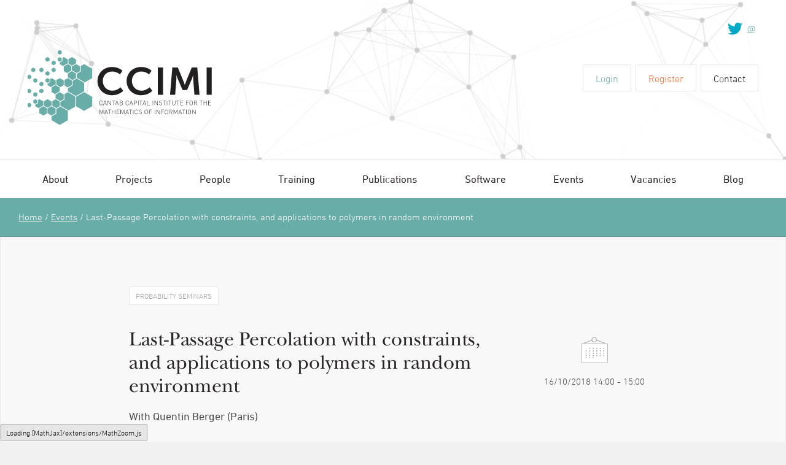

--- FILE ---
content_type: text/html; charset=UTF-8
request_url: https://www.ccimi.maths.cam.ac.uk/events-archive/last-passage-percolation-with-constraints-and-applications-to-polymers-in-random-environment/
body_size: 15395
content:
<!DOCTYPE html>
<html class="no-js" lang="en-US">
    <head>
        <meta charset="UTF-8">
<script type="text/javascript">
var gform;gform||(document.addEventListener("gform_main_scripts_loaded",function(){gform.scriptsLoaded=!0}),window.addEventListener("DOMContentLoaded",function(){gform.domLoaded=!0}),gform={domLoaded:!1,scriptsLoaded:!1,initializeOnLoaded:function(o){gform.domLoaded&&gform.scriptsLoaded?o():!gform.domLoaded&&gform.scriptsLoaded?window.addEventListener("DOMContentLoaded",o):document.addEventListener("gform_main_scripts_loaded",o)},hooks:{action:{},filter:{}},addAction:function(o,n,r,t){gform.addHook("action",o,n,r,t)},addFilter:function(o,n,r,t){gform.addHook("filter",o,n,r,t)},doAction:function(o){gform.doHook("action",o,arguments)},applyFilters:function(o){return gform.doHook("filter",o,arguments)},removeAction:function(o,n){gform.removeHook("action",o,n)},removeFilter:function(o,n,r){gform.removeHook("filter",o,n,r)},addHook:function(o,n,r,t,i){null==gform.hooks[o][n]&&(gform.hooks[o][n]=[]);var e=gform.hooks[o][n];null==i&&(i=n+"_"+e.length),gform.hooks[o][n].push({tag:i,callable:r,priority:t=null==t?10:t})},doHook:function(n,o,r){var t;if(r=Array.prototype.slice.call(r,1),null!=gform.hooks[n][o]&&((o=gform.hooks[n][o]).sort(function(o,n){return o.priority-n.priority}),o.forEach(function(o){"function"!=typeof(t=o.callable)&&(t=window[t]),"action"==n?t.apply(null,r):r[0]=t.apply(null,r)})),"filter"==n)return r[0]},removeHook:function(o,n,t,i){var r;null!=gform.hooks[o][n]&&(r=(r=gform.hooks[o][n]).filter(function(o,n,r){return!!(null!=i&&i!=o.tag||null!=t&&t!=o.priority)}),gform.hooks[o][n]=r)}});
</script>

        <title>Last-Passage Percolation with constraints, and applications to polymers in random environment - CCIMI - Cantab Capital Institute for the Mathematics of Information</title>
        <meta name="viewport" content="width=device-width, initial-scale=1">
        <link rel="shortcut icon" href="https://www.ccimi.maths.cam.ac.uk/wp-content/themes/ccimi/favicon.ico">
        <link rel="stylesheet" href="https://www.ccimi.maths.cam.ac.uk/wp-content/themes/ccimi/css/screen.css">
        <script type="text/javascript" src="//fast.fonts.net/jsapi/829ac58f-65a0-4c03-92d8-24a07f559c6c.js"></script>

        <script src="/wp-content/themes/ccimi/js/vendor/modernizr.js"></script>
        <script>
            document.documentElement.classList.remove('no-js');
        </script>

        <meta name='robots' content='index, follow, max-image-preview:large, max-snippet:-1, max-video-preview:-1' />

	<!-- This site is optimized with the Yoast SEO plugin v19.14 - https://yoast.com/wordpress/plugins/seo/ -->
	<link rel="canonical" href="https://www.ccimi.maths.cam.ac.uk/events-archive/last-passage-percolation-with-constraints-and-applications-to-polymers-in-random-environment/" />
	<meta property="og:locale" content="en_US" />
	<meta property="og:type" content="article" />
	<meta property="og:title" content="Last-Passage Percolation with constraints, and applications to polymers in random environment - CCIMI - Cantab Capital Institute for the Mathematics of Information" />
	<meta property="og:description" content="Last-Passage Percolation with constraints, and applications to polymers in random environment Hammersley’s Last-Passage Percolation (LPP) problem can be described as follows: let m points be drawn uniformly and independently in [0,1]^2, then what is the maximal number of points that…Read more" />
	<meta property="og:url" content="https://www.ccimi.maths.cam.ac.uk/events-archive/last-passage-percolation-with-constraints-and-applications-to-polymers-in-random-environment/" />
	<meta property="og:site_name" content="CCIMI - Cantab Capital Institute for the Mathematics of Information" />
	<meta name="twitter:card" content="summary_large_image" />
	<meta name="twitter:label1" content="Est. reading time" />
	<meta name="twitter:data1" content="1 minute" />
	<script type="application/ld+json" class="yoast-schema-graph">{"@context":"https://schema.org","@graph":[{"@type":"WebPage","@id":"https://www.ccimi.maths.cam.ac.uk/events-archive/last-passage-percolation-with-constraints-and-applications-to-polymers-in-random-environment/","url":"https://www.ccimi.maths.cam.ac.uk/events-archive/last-passage-percolation-with-constraints-and-applications-to-polymers-in-random-environment/","name":"Last-Passage Percolation with constraints, and applications to polymers in random environment - CCIMI - Cantab Capital Institute for the Mathematics of Information","isPartOf":{"@id":"https://www.ccimi.maths.cam.ac.uk/#website"},"datePublished":"2018-10-17T00:00:02+00:00","dateModified":"2018-10-17T00:00:02+00:00","breadcrumb":{"@id":"https://www.ccimi.maths.cam.ac.uk/events-archive/last-passage-percolation-with-constraints-and-applications-to-polymers-in-random-environment/#breadcrumb"},"inLanguage":"en-US","potentialAction":[{"@type":"ReadAction","target":["https://www.ccimi.maths.cam.ac.uk/events-archive/last-passage-percolation-with-constraints-and-applications-to-polymers-in-random-environment/"]}]},{"@type":"BreadcrumbList","@id":"https://www.ccimi.maths.cam.ac.uk/events-archive/last-passage-percolation-with-constraints-and-applications-to-polymers-in-random-environment/#breadcrumb","itemListElement":[{"@type":"ListItem","position":1,"name":"Home","item":"https://www.ccimi.maths.cam.ac.uk/"},{"@type":"ListItem","position":2,"name":"Events","item":"https://www.ccimi.maths.cam.ac.uk/events-archive/"},{"@type":"ListItem","position":3,"name":"Last-Passage Percolation with constraints, and applications to polymers in random environment"}]},{"@type":"WebSite","@id":"https://www.ccimi.maths.cam.ac.uk/#website","url":"https://www.ccimi.maths.cam.ac.uk/","name":"CCIMI - Cantab Capital Institute for the Mathematics of Information","description":"Cantab Capital Institute for the Mathematics of Information","potentialAction":[{"@type":"SearchAction","target":{"@type":"EntryPoint","urlTemplate":"https://www.ccimi.maths.cam.ac.uk/?s={search_term_string}"},"query-input":"required name=search_term_string"}],"inLanguage":"en-US"}]}</script>
	<!-- / Yoast SEO plugin. -->


<link rel='stylesheet' id='wp-block-library-css' href='https://www.ccimi.maths.cam.ac.uk/wordpress/wp-includes/css/dist/block-library/style.min.css?ver=6.1.1' type='text/css' media='all' />
<link rel='stylesheet' id='classic-theme-styles-css' href='https://www.ccimi.maths.cam.ac.uk/wordpress/wp-includes/css/classic-themes.min.css?ver=1' type='text/css' media='all' />
<style id='global-styles-inline-css' type='text/css'>
body{--wp--preset--color--black: #000000;--wp--preset--color--cyan-bluish-gray: #abb8c3;--wp--preset--color--white: #ffffff;--wp--preset--color--pale-pink: #f78da7;--wp--preset--color--vivid-red: #cf2e2e;--wp--preset--color--luminous-vivid-orange: #ff6900;--wp--preset--color--luminous-vivid-amber: #fcb900;--wp--preset--color--light-green-cyan: #7bdcb5;--wp--preset--color--vivid-green-cyan: #00d084;--wp--preset--color--pale-cyan-blue: #8ed1fc;--wp--preset--color--vivid-cyan-blue: #0693e3;--wp--preset--color--vivid-purple: #9b51e0;--wp--preset--gradient--vivid-cyan-blue-to-vivid-purple: linear-gradient(135deg,rgba(6,147,227,1) 0%,rgb(155,81,224) 100%);--wp--preset--gradient--light-green-cyan-to-vivid-green-cyan: linear-gradient(135deg,rgb(122,220,180) 0%,rgb(0,208,130) 100%);--wp--preset--gradient--luminous-vivid-amber-to-luminous-vivid-orange: linear-gradient(135deg,rgba(252,185,0,1) 0%,rgba(255,105,0,1) 100%);--wp--preset--gradient--luminous-vivid-orange-to-vivid-red: linear-gradient(135deg,rgba(255,105,0,1) 0%,rgb(207,46,46) 100%);--wp--preset--gradient--very-light-gray-to-cyan-bluish-gray: linear-gradient(135deg,rgb(238,238,238) 0%,rgb(169,184,195) 100%);--wp--preset--gradient--cool-to-warm-spectrum: linear-gradient(135deg,rgb(74,234,220) 0%,rgb(151,120,209) 20%,rgb(207,42,186) 40%,rgb(238,44,130) 60%,rgb(251,105,98) 80%,rgb(254,248,76) 100%);--wp--preset--gradient--blush-light-purple: linear-gradient(135deg,rgb(255,206,236) 0%,rgb(152,150,240) 100%);--wp--preset--gradient--blush-bordeaux: linear-gradient(135deg,rgb(254,205,165) 0%,rgb(254,45,45) 50%,rgb(107,0,62) 100%);--wp--preset--gradient--luminous-dusk: linear-gradient(135deg,rgb(255,203,112) 0%,rgb(199,81,192) 50%,rgb(65,88,208) 100%);--wp--preset--gradient--pale-ocean: linear-gradient(135deg,rgb(255,245,203) 0%,rgb(182,227,212) 50%,rgb(51,167,181) 100%);--wp--preset--gradient--electric-grass: linear-gradient(135deg,rgb(202,248,128) 0%,rgb(113,206,126) 100%);--wp--preset--gradient--midnight: linear-gradient(135deg,rgb(2,3,129) 0%,rgb(40,116,252) 100%);--wp--preset--duotone--dark-grayscale: url('#wp-duotone-dark-grayscale');--wp--preset--duotone--grayscale: url('#wp-duotone-grayscale');--wp--preset--duotone--purple-yellow: url('#wp-duotone-purple-yellow');--wp--preset--duotone--blue-red: url('#wp-duotone-blue-red');--wp--preset--duotone--midnight: url('#wp-duotone-midnight');--wp--preset--duotone--magenta-yellow: url('#wp-duotone-magenta-yellow');--wp--preset--duotone--purple-green: url('#wp-duotone-purple-green');--wp--preset--duotone--blue-orange: url('#wp-duotone-blue-orange');--wp--preset--font-size--small: 13px;--wp--preset--font-size--medium: 20px;--wp--preset--font-size--large: 36px;--wp--preset--font-size--x-large: 42px;--wp--preset--spacing--20: 0.44rem;--wp--preset--spacing--30: 0.67rem;--wp--preset--spacing--40: 1rem;--wp--preset--spacing--50: 1.5rem;--wp--preset--spacing--60: 2.25rem;--wp--preset--spacing--70: 3.38rem;--wp--preset--spacing--80: 5.06rem;}:where(.is-layout-flex){gap: 0.5em;}body .is-layout-flow > .alignleft{float: left;margin-inline-start: 0;margin-inline-end: 2em;}body .is-layout-flow > .alignright{float: right;margin-inline-start: 2em;margin-inline-end: 0;}body .is-layout-flow > .aligncenter{margin-left: auto !important;margin-right: auto !important;}body .is-layout-constrained > .alignleft{float: left;margin-inline-start: 0;margin-inline-end: 2em;}body .is-layout-constrained > .alignright{float: right;margin-inline-start: 2em;margin-inline-end: 0;}body .is-layout-constrained > .aligncenter{margin-left: auto !important;margin-right: auto !important;}body .is-layout-constrained > :where(:not(.alignleft):not(.alignright):not(.alignfull)){max-width: var(--wp--style--global--content-size);margin-left: auto !important;margin-right: auto !important;}body .is-layout-constrained > .alignwide{max-width: var(--wp--style--global--wide-size);}body .is-layout-flex{display: flex;}body .is-layout-flex{flex-wrap: wrap;align-items: center;}body .is-layout-flex > *{margin: 0;}:where(.wp-block-columns.is-layout-flex){gap: 2em;}.has-black-color{color: var(--wp--preset--color--black) !important;}.has-cyan-bluish-gray-color{color: var(--wp--preset--color--cyan-bluish-gray) !important;}.has-white-color{color: var(--wp--preset--color--white) !important;}.has-pale-pink-color{color: var(--wp--preset--color--pale-pink) !important;}.has-vivid-red-color{color: var(--wp--preset--color--vivid-red) !important;}.has-luminous-vivid-orange-color{color: var(--wp--preset--color--luminous-vivid-orange) !important;}.has-luminous-vivid-amber-color{color: var(--wp--preset--color--luminous-vivid-amber) !important;}.has-light-green-cyan-color{color: var(--wp--preset--color--light-green-cyan) !important;}.has-vivid-green-cyan-color{color: var(--wp--preset--color--vivid-green-cyan) !important;}.has-pale-cyan-blue-color{color: var(--wp--preset--color--pale-cyan-blue) !important;}.has-vivid-cyan-blue-color{color: var(--wp--preset--color--vivid-cyan-blue) !important;}.has-vivid-purple-color{color: var(--wp--preset--color--vivid-purple) !important;}.has-black-background-color{background-color: var(--wp--preset--color--black) !important;}.has-cyan-bluish-gray-background-color{background-color: var(--wp--preset--color--cyan-bluish-gray) !important;}.has-white-background-color{background-color: var(--wp--preset--color--white) !important;}.has-pale-pink-background-color{background-color: var(--wp--preset--color--pale-pink) !important;}.has-vivid-red-background-color{background-color: var(--wp--preset--color--vivid-red) !important;}.has-luminous-vivid-orange-background-color{background-color: var(--wp--preset--color--luminous-vivid-orange) !important;}.has-luminous-vivid-amber-background-color{background-color: var(--wp--preset--color--luminous-vivid-amber) !important;}.has-light-green-cyan-background-color{background-color: var(--wp--preset--color--light-green-cyan) !important;}.has-vivid-green-cyan-background-color{background-color: var(--wp--preset--color--vivid-green-cyan) !important;}.has-pale-cyan-blue-background-color{background-color: var(--wp--preset--color--pale-cyan-blue) !important;}.has-vivid-cyan-blue-background-color{background-color: var(--wp--preset--color--vivid-cyan-blue) !important;}.has-vivid-purple-background-color{background-color: var(--wp--preset--color--vivid-purple) !important;}.has-black-border-color{border-color: var(--wp--preset--color--black) !important;}.has-cyan-bluish-gray-border-color{border-color: var(--wp--preset--color--cyan-bluish-gray) !important;}.has-white-border-color{border-color: var(--wp--preset--color--white) !important;}.has-pale-pink-border-color{border-color: var(--wp--preset--color--pale-pink) !important;}.has-vivid-red-border-color{border-color: var(--wp--preset--color--vivid-red) !important;}.has-luminous-vivid-orange-border-color{border-color: var(--wp--preset--color--luminous-vivid-orange) !important;}.has-luminous-vivid-amber-border-color{border-color: var(--wp--preset--color--luminous-vivid-amber) !important;}.has-light-green-cyan-border-color{border-color: var(--wp--preset--color--light-green-cyan) !important;}.has-vivid-green-cyan-border-color{border-color: var(--wp--preset--color--vivid-green-cyan) !important;}.has-pale-cyan-blue-border-color{border-color: var(--wp--preset--color--pale-cyan-blue) !important;}.has-vivid-cyan-blue-border-color{border-color: var(--wp--preset--color--vivid-cyan-blue) !important;}.has-vivid-purple-border-color{border-color: var(--wp--preset--color--vivid-purple) !important;}.has-vivid-cyan-blue-to-vivid-purple-gradient-background{background: var(--wp--preset--gradient--vivid-cyan-blue-to-vivid-purple) !important;}.has-light-green-cyan-to-vivid-green-cyan-gradient-background{background: var(--wp--preset--gradient--light-green-cyan-to-vivid-green-cyan) !important;}.has-luminous-vivid-amber-to-luminous-vivid-orange-gradient-background{background: var(--wp--preset--gradient--luminous-vivid-amber-to-luminous-vivid-orange) !important;}.has-luminous-vivid-orange-to-vivid-red-gradient-background{background: var(--wp--preset--gradient--luminous-vivid-orange-to-vivid-red) !important;}.has-very-light-gray-to-cyan-bluish-gray-gradient-background{background: var(--wp--preset--gradient--very-light-gray-to-cyan-bluish-gray) !important;}.has-cool-to-warm-spectrum-gradient-background{background: var(--wp--preset--gradient--cool-to-warm-spectrum) !important;}.has-blush-light-purple-gradient-background{background: var(--wp--preset--gradient--blush-light-purple) !important;}.has-blush-bordeaux-gradient-background{background: var(--wp--preset--gradient--blush-bordeaux) !important;}.has-luminous-dusk-gradient-background{background: var(--wp--preset--gradient--luminous-dusk) !important;}.has-pale-ocean-gradient-background{background: var(--wp--preset--gradient--pale-ocean) !important;}.has-electric-grass-gradient-background{background: var(--wp--preset--gradient--electric-grass) !important;}.has-midnight-gradient-background{background: var(--wp--preset--gradient--midnight) !important;}.has-small-font-size{font-size: var(--wp--preset--font-size--small) !important;}.has-medium-font-size{font-size: var(--wp--preset--font-size--medium) !important;}.has-large-font-size{font-size: var(--wp--preset--font-size--large) !important;}.has-x-large-font-size{font-size: var(--wp--preset--font-size--x-large) !important;}
.wp-block-navigation a:where(:not(.wp-element-button)){color: inherit;}
:where(.wp-block-columns.is-layout-flex){gap: 2em;}
.wp-block-pullquote{font-size: 1.5em;line-height: 1.6;}
</style>
<script async='async' src='https://www.ccimi.maths.cam.ac.uk/wp-content/themes/ccimi/bower_components/lazysizes/lazysizes.min.js' id='lazysizes-js'></script>
<script src='https://www.ccimi.maths.cam.ac.uk/wp-content/themes/ccimi/bower_components/jquery/dist/jquery.min.js' id='jquery-js'></script>
<link rel="https://api.w.org/" href="https://www.ccimi.maths.cam.ac.uk/wp-json/" /><link rel='shortlink' href='https://www.ccimi.maths.cam.ac.uk/?p=2268' />
<link rel="alternate" type="application/json+oembed" href="https://www.ccimi.maths.cam.ac.uk/wp-json/oembed/1.0/embed?url=https%3A%2F%2Fwww.ccimi.maths.cam.ac.uk%2Fevents-archive%2Flast-passage-percolation-with-constraints-and-applications-to-polymers-in-random-environment%2F" />
<link rel="alternate" type="text/xml+oembed" href="https://www.ccimi.maths.cam.ac.uk/wp-json/oembed/1.0/embed?url=https%3A%2F%2Fwww.ccimi.maths.cam.ac.uk%2Fevents-archive%2Flast-passage-percolation-with-constraints-and-applications-to-polymers-in-random-environment%2F&#038;format=xml" />
    </head>

    <body onresize="or();" class="">

    <!--[if lt IE 10]>
    <p class="browsehappy">You are using an <strong>outdated</strong> browser. Please <a href="https://browsehappy.com/">upgrade your browser</a> to improve your experience.</p>
    <![endif]-->
    <nav class="nav-mobile">
        <ul class="nav-mobile__list">
                                <li class="nav-mobile__list__item">
                        <a href="https://www.ccimi.maths.cam.ac.uk/about/">About</a>
                    </li>
                                        <li class="nav-mobile__list__item">
                        <a href="https://www.ccimi.maths.cam.ac.uk/projects/">Projects</a>
                    </li>
                                        <li class="nav-mobile__list__item">
                        <a href="https://www.ccimi.maths.cam.ac.uk/people/">People</a>
                    </li>
                                        <li class="nav-mobile__list__item">
                        <a href="https://www.ccimi.maths.cam.ac.uk/training/">Training</a>
                    </li>
                                        <li class="nav-mobile__list__item">
                        <a href="https://www.ccimi.maths.cam.ac.uk/publications/">Publications</a>
                    </li>
                                        <li class="nav-mobile__list__item">
                        <a href="https://www.ccimi.maths.cam.ac.uk/publications-and-software/">Software</a>
                    </li>
                                        <li class="nav-mobile__list__item">
                        <a href="https://www.ccimi.maths.cam.ac.uk/events/">Events</a>
                    </li>
                                        <li class="nav-mobile__list__item">
                        <a href="https://www.ccimi.maths.cam.ac.uk/vacancies/">Vacancies</a>
                    </li>
                                        <li class="nav-mobile__list__item">
                        <a href="https://www.ccimi.maths.cam.ac.uk/blog/">Blog</a>
                    </li>
                                <ul class="nav-mobile__list--login">
                                        <li class="nav-mobile__list__item">
                            <a href="https://www.ccimi.maths.cam.ac.uk/login/">Login</a>
                        </li>
                                                <li class="nav-mobile__list__item">
                            <a href="https://www.ccimi.maths.cam.ac.uk/register/">Register</a>
                        </li>
                                                <li class="nav-mobile__list__item">
                            <a href="https://www.ccimi.maths.cam.ac.uk/contact/">Contact</a>
                        </li>
                                    </ul>
        </ul>
    </nav>
    <div class="page-container">
        <header class="header">
            <div class="header__logo-container">
                <div class="header__logo">
                    <a href="https://www.ccimi.maths.cam.ac.uk">
                        <svg width="300" height="125" viewBox="0 0 300 125" xmlns="https://www.w3.org/2000/svg">
    <g fill="none" fill-rule="evenodd">
    <path class="logo--fade-short logo--fade-in-short" fill="#69ADA9" d="M78.164 47.662V31.745l13.816-7.958 13.817 7.958v15.92l-13.817 7.96"></path>
    <path d="M91.98 23.128l-.57.33-13.246 7.63-.57.33V47.99l.57.33 13.245 7.632.57.33.57-.33 13.245-7.63.57-.33V31.418l-.57-.33-13.246-7.63-.57-.33zm0 1.316l13.247 7.63v15.263l-13.247 7.63-13.246-7.633v-15.26l13.246-7.63z" fill="#FEFEFE"></path>
    <path class="logo--fade-long logo--fade-in-long" fill="#69ADA9" d="M64.933 70.544V54.627l13.818-7.96 13.82 7.96v15.92l-13.817 7.96"></path>
    <path d="M78.75 46.008l-.57.33-13.247 7.63-.57.33v16.576l.57.327L78.18 78.84l.57.328.574-.328 13.246-7.632.57-.33V54.3l-.57-.33-13.247-7.63-.57-.33zm0 1.316l13.247 7.632v15.262L78.75 77.85l-13.246-7.636V54.956l13.247-7.632z" fill="#FEFEFE"></path>
    <path class="logo--fade-short logo--fade-in-short" fill="#69ADA9" d="M51.67 93.428v-15.92l13.817-7.958 13.818 7.958V93.43l-13.818 7.957"></path>
    <path d="M65.487 68.892l-.57.328-13.247 7.63-.57.33v16.578l.57.328 13.247 7.63.57.33.57-.33 13.248-7.63.57-.327V77.176l-.57-.33-13.247-7.63-.57-.328zm0 1.316l13.247 7.628V93.1l-13.247 7.63-13.246-7.632V77.836l13.25-7.628z" fill="#FEFEFE"></path>
    <path class="logo--fade-long logo--fade-in-long" fill="#69ADA9" d="M78.164 93.428v-15.92L91.98 69.55l13.817 7.958V93.43l-13.817 7.957"></path>
    <path d="M91.98 68.892l-.57.33-13.246 7.628-.57.33v16.578l.57.328 13.245 7.63.57.33.57-.33 13.245-7.63.57-.327V77.176l-.57-.33L92.55 69.22l-.57-.33zm0 1.316l13.247 7.628V93.1l-13.247 7.63-13.246-7.632V77.836l13.246-7.628z" fill="#FEFEFE"></path>
    <path class="logo--fade-short logo--fade-in-short" fill="#69ADA9" d="M38.44 116.31v-15.92l13.818-7.958 13.816 7.96v15.92l-13.816 7.96"></path>
    <path d="M51.687 92.103l-13.247 7.63-.57.33v16.574l.57.33 13.247 7.634.57.33.57-.33 13.247-7.63.57-.33v-16.575l-.57-.33-13.246-7.63-.57-.33-.57.33zM39.01 115.98v-15.26l13.248-7.63 13.245 7.63v15.262l-13.245 7.632-13.248-7.634z" fill="#FEFEFE"></path>
    <path class="logo--fade-long logo--fade-in-long" fill="#69ADA9" d="M64.91 24.83v-8.292l7.196-4.144 7.193 4.15v8.285l-7.196 4.14"></path>
    <path d="M72.106 11.737l-.57.33-6.625 3.812-.57.326v8.948l.57.33 6.627 3.81.57.33.57-.33 6.624-3.81.57-.33V16.21l-.57-.33-6.623-3.82-.57-.327zm0 1.315l6.622 3.82V24.5l-6.622 3.812-6.624-3.813v-7.637l6.624-3.813z" fill="#FEFEFE"></path>
    <path class="logo--fade-short logo--fade-in-short" fill="#69ADA9" d="M51.664 24.83v-8.292l7.194-4.144 7.194 4.15v8.285l-7.194 4.14"></path>
    <path d="M58.86 11.737l-.572.33-6.624 3.812-.57.326v8.948l.57.33 6.624 3.81.57.33.57-.33 6.624-3.81.57-.33V16.21l-.57-.33-6.623-3.82-.57-.327zm0 1.315l6.622 3.82V24.5l-6.622 3.81-6.626-3.81v-7.635l6.624-3.813z" fill="#FEFEFE"></path>
    <path class="logo--fade-short logo--fade-in-short" fill="#69ADA9" d="M58.285 36.23v-8.28l7.194-4.142 7.19 4.142v8.29l-7.19 4.14"></path>
    <path d="M65.48 23.15l-.572.327-6.623 3.813-.57.33v8.94l.57.327 6.622 3.822.572.33.57-.33 6.62-3.817.57-.328v-8.95l-.57-.33-6.623-3.812-.57-.328zm0 1.313l6.622 3.813v7.633L65.48 39.72l-6.627-3.82v-7.628l6.624-3.813z" fill="#FEFEFE"></path>
    <path class="logo--fade-long logo--fade-in-long" fill="#69ADA9" d="M71.532 36.23v-8.28l7.193-4.142 7.194 4.142v8.29l-7.197 4.143"></path>
    <path d="M78.726 23.15l-.57.327-6.624 3.813-.572.33v8.94l.57.328 6.624 3.822.572.33.57-.33 6.623-3.815.57-.328v-8.95l-.574-.33-6.622-3.812-.57-.328zm0 1.313l6.622 3.813v7.633l-6.622 3.812-6.624-3.82v-7.628l6.624-3.813z" fill="#FEFEFE"></path>
    <path class="logo--fade-long logo--fade-in-long" fill="#69ADA9" d="M64.917 47.673V39.39l7.194-4.144 7.196 4.143v8.28l-7.193 4.15"></path>
    <path d="M72.11 34.588l-.57.328-6.623 3.815-.57.33V48l.57.33 6.623 3.82.57.33.57-.33 6.625-3.82.57-.33v-8.94l-.57-.33-6.624-3.814-.57-.328zm0 1.315l6.625 3.814v7.627l-6.624 3.82-6.62-3.82v-7.627l6.623-3.814z" fill="#FEFEFE"></path>
    <path class="logo--fade-short logo--fade-in-short" fill="#69ADA9" d="M58.302 59.12v-8.29l7.193-4.143 7.195 4.148v8.285l-7.195 4.142"></path>
    <path d="M65.495 46.03l-.57.328-6.623 3.813-.57.33v8.95l.57.33 6.623 3.812.57.33.57-.33 6.625-3.81.57-.33V50.51l-.57-.33-6.624-3.82-.57-.33zm0 1.315l6.624 3.818v7.63l-6.627 3.812-6.622-3.813v-7.634l6.623-3.813z" fill="#FEFEFE"></path>
    <path class="logo--fade-short logo--fade-in-short" fill="#69ADA9" d="M45.055 59.12v-8.29l7.195-4.143 7.193 4.148v8.285l-7.193 4.142"></path>
    <path d="M52.25 46.03l-.57.328-6.625 3.813-.57.33v8.95l.57.33 6.624 3.812.57.33.57-.33 6.62-3.81.57-.33V50.51l-.57-.33-6.622-3.82-.57-.33zm0 1.315l6.622 3.818v7.63l-6.622 3.812-6.624-3.813v-7.634l6.624-3.813z" fill="#FEFEFE"></path>
    <path class="logo--fade-long logo--fade-in-long" fill="#69ADA9" d="M31.81 59.12v-8.29L39 46.687l7.195 4.148v8.285L39 63.262"></path>
    <path d="M39.003 46.03l-.57.328-6.625 3.813-.57.33v8.95l.57.33 6.624 3.812.57.33.57-.33 6.624-3.81.57-.33V50.51l-.57-.33-6.623-3.82-.57-.33zm0 1.315l6.623 3.818v7.63l-6.623 3.812-6.624-3.813v-7.634L39 47.345z" fill="#FEFEFE"></path>
    <path class="logo--fade-long logo--fade-in-long" fill="#69ADA9" d="M38.4 70.556V62.27l7.194-4.142 7.194 4.142v8.293l-7.194 4.142"></path>
    <path d="M45.594 57.472l-.57.328-6.622 3.813-.572.33v8.942l.57.33 6.624 3.817.57.33.57-.33 6.624-3.814.57-.33v-8.95l-.57-.33-6.623-3.81-.57-.33zm0 1.314l6.624 3.813v7.63l-6.624 3.815-6.622-3.82V62.6l6.622-3.814z" fill="#FEFEFE"></path>
    <path class="logo--fade-short logo--fade-in-short" fill="#69ADA9" d="M45.033 81.996v-8.283l7.193-4.142 7.194 4.145v8.283l-7.194 4.15"></path>
    <path d="M52.226 68.913l-.57.33-6.622 3.81-.572.33v8.942l.57.33 6.622 3.82.572.33.572-.33 6.623-3.82.57-.33v-8.94l-.57-.33-6.62-3.81-.57-.33zm0 1.315l6.624 3.813v7.63l-6.624 3.82-6.622-3.82v-7.63l6.622-3.81z" fill="#FEFEFE"></path>
    <path class="logo--fade-long logo--fade-in-long" fill="#69ADA9" d="M38.418 93.445v-8.292l7.195-4.143 7.193 4.15v8.285l-7.194 4.14"></path>
    <path d="M45.613 80.352l-.57.33-6.626 3.814-.57.33v8.948l.572.33 6.62 3.81.57.33.57-.33 6.623-3.81.57-.33V84.83l-.57-.328-6.62-3.82-.572-.33zm0 1.316l6.622 3.82v7.628l-6.623 3.812-6.624-3.812v-7.634l6.624-3.814z" fill="#FEFEFE"></path>
    <path class="logo--fade-short logo--fade-in-short" fill="#69ADA9" d="M25.17 93.445v-8.292l7.195-4.143 7.193 4.15v8.285l-7.193 4.14"></path>
    <path d="M32.365 80.352l-.57.33-6.624 3.814-.57.33v8.948l.57.33 6.627 3.81.57.33.57-.33 6.624-3.81.57-.33V84.83l-.57-.328-6.623-3.82-.57-.33zm0 1.316l6.623 3.82v7.628l-6.623 3.812-6.624-3.812v-7.634l6.627-3.814z" fill="#FEFEFE"></path>
    <path class="logo--fade-short logo--fade-in-short" fill="#69ADA9" d="M11.925 93.445v-8.292l7.193-4.143 7.194 4.15v8.285l-7.194 4.14"></path>
    <path d="M19.12 80.352l-.57.33-6.625 3.813-.57.33v8.95l.57.33 6.624 3.81.57.33.57-.33 6.62-3.81.57-.33V84.83l-.57-.328-6.62-3.82-.57-.33zm0 1.316l6.62 3.82v7.628l-6.62 3.812-6.625-3.812v-7.634l6.624-3.814z" fill="#FEFEFE"></path>
    <path class="logo--fade-long logo--fade-in-long" fill="#69ADA9" d="M18.544 104.85v-8.287l7.195-4.14 7.19 4.14v8.292l-7.193 4.14"></path>
    <path d="M25.738 91.764l-.57.328-6.623 3.813-.572.33v8.943l.57.33 6.625 3.817.57.33.57-.33 6.624-3.813.57-.328v-8.95l-.57-.33-6.623-3.81-.574-.33zm0 1.314l6.623 3.813v7.637l-6.62 3.813-6.624-3.818v-7.63l6.624-3.812z" fill="#FEFEFE"></path>
    <path class="logo--fade-short logo--fade-in-short" fill="#69ADA9" d="M31.79 104.85v-8.287l7.196-4.14 7.193 4.14v8.292l-7.196 4.14"></path>
    <path d="M38.986 91.764l-.57.328-6.624 3.813-.57.33v8.943l.57.33 6.624 3.817.57.33.57-.33 6.622-3.813.572-.328v-8.95l-.572-.33-6.62-3.81-.572-.33zm0 1.314l6.623 3.813v7.637l-6.626 3.813-6.624-3.818v-7.63l6.625-3.812z" fill="#FEFEFE"></path>
    <path class="logo--fade-short logo--fade-in-short" fill="#69ADA9" d="M48.405 7.574V3.102l3.88-2.235 3.884 2.235v4.472l-3.887 2.238"></path>
    <path d="M52.285.208l-.57.33-3.31 1.907-.57.33v5.128l.57.33 3.31 1.908.57.33.57-.33 3.314-1.906.57-.328v-5.13l-.57-.328-3.316-1.91-.57-.33zm-3.31 7.037V3.43l3.31-1.906L55.6 3.43v3.815l-3.315 1.91-3.31-1.91z" fill="#FEFEFE"></path>
    <path class="logo--fade-long logo--fade-in-long" fill="#69ADA9" d="M38.44 24.772v-4.47l3.882-2.238 3.883 2.237v4.474l-3.883 2.237"></path>
    <path d="M42.322 17.407l-.57.33-3.313 1.907-.57.328V25.1l.57.33 3.31 1.908.57.33.57-.33 3.314-1.91.57-.327v-5.126l-.572-.328-3.312-1.908-.57-.33zm0 1.315l3.313 1.908v3.813l-3.313 1.91-3.312-1.91V20.63l3.312-1.908z" fill="#FEFEFE"></path>
    <path class="logo--fade-short logo--fade-in-short" fill="#69ADA9" d="M48.39 19.15v-4.472l3.882-2.235 3.883 2.235v4.472l-3.883 2.238"></path>
    <path d="M52.272 11.785l-.57.328-3.31 1.907-.572.33v5.128l.57.33 3.31 1.908.572.33.57-.33 3.314-1.91.57-.327v-5.133l-.572-.33-3.312-1.907-.57-.327zm0 1.315l3.313 1.907v3.814l-3.313 1.91-3.31-1.91v-3.81l3.31-1.907z" fill="#FEFEFE"></path>
    <path class="logo--fade-long logo--fade-in-long" fill="#69ADA9" d="M28.5 19.05v-4.47l3.885-2.235 3.88 2.235v4.476l-3.88 2.237"></path>
    <path d="M32.385 11.686l-.57.328L28.5 13.92l-.57.33v5.128l.57.328 3.31 1.91.572.33.572-.33 3.31-1.905.57-.33v-5.133l-.57-.327-3.31-1.907-.57-.328zm0 1.315l3.31 1.91v3.818l-3.31 1.907-3.313-1.91V14.91L32.385 13z" fill="#FEFEFE"></path>
    <path class="logo--fade-short logo--fade-in-short" fill="#69ADA9" d="M0 42.466v5.936l2.612 1.504 3.884-2.235V43.2l-3.884-2.24"></path>
    <path fill="#FEFEFE" d="M2.042 40.632L0 41.81v1.314l2.612-1.506 3.312 1.91v3.815L2.612 49.25 0 47.743v1.315l2.042 1.175.57.328.57-.326 3.313-1.906.57-.33v-5.125l-.57-.33-3.312-1.91-.57-.33"></path>
    <path class="logo--fade-long logo--fade-in-long" fill="#69ADA9" d="M28.533 41.95v-4.47l3.883-2.24 3.88 2.24v4.47l-3.88 2.236"></path>
    <path d="M32.417 34.582l-.572.33-3.312 1.91-.57.33v5.127l.57.33 3.313 1.904.57.328.57-.328 3.31-1.908.572-.328v-5.13l-.57-.33-3.31-1.91-.57-.33zm0 1.316l3.31 1.91v3.814l-3.31 1.907-3.314-1.91v-3.81l3.314-1.913z" fill="#FEFEFE"></path>
    <path class="logo--fade-short logo--fade-in-short" fill="#69ADA9" d="M38.465 36.22v-4.47l3.885-2.236 3.88 2.237v4.475l-3.88 2.236"></path>
    <path d="M42.35 28.857l-.57.327-3.314 1.91-.572.327v5.13l.57.33 3.315 1.91.57.33.57-.33 3.31-1.907.57-.328v-5.13l-.57-.33-3.31-1.906-.57-.33zm0 1.315l3.31 1.908v3.815L42.35 37.8l-3.314-1.907V32.08l3.314-1.908z" fill="#FEFEFE"></path>
    <path class="logo--fade-short logo--fade-in-short" fill="#69ADA9" d="M18.595 36.22v-4.47l3.883-2.236 3.883 2.237v4.475l-3.88 2.236"></path>
    <path d="M22.477 28.857l-.57.33-3.312 1.906-.57.328v5.13l.57.33 3.312 1.91.57.33.57-.33 3.313-1.907.572-.327V31.42l-.57-.327-3.314-1.91-.57-.326zm0 1.315l3.313 1.908v3.815L22.477 37.8l-3.312-1.908V32.08l3.312-1.908z" fill="#FEFEFE"></path>
    <path class="logo--fade-long logo--fade-in-long" fill="#69ADA9" d="M5.35 36.22v-4.47l3.88-2.236 3.884 2.237v4.475L9.23 38.46"></path>
    <path d="M9.23 28.857l-.57.33-3.31 1.906-.57.33v5.126l.57.326 3.31 1.91.57.33.57-.33 3.312-1.907.572-.328V31.42l-.57-.327L9.8 29.186l-.57-.33zm0 1.315l3.313 1.908v3.815L9.23 37.8l-3.31-1.907V32.08l3.31-1.908z" fill="#FEFEFE"></path>
    <path class="logo--fade-short logo--fade-in-short" fill="#69ADA9" d="M18.568 59.15v-4.47l3.883-2.24 3.884 2.24v4.47l-3.88 2.233"></path>
    <path d="M22.452 51.78l-.572.33-3.313 1.91-.57.33v5.126l.57.33 3.314 1.906.574.328.57-.327 3.31-1.907.57-.33V54.35l-.57-.33-3.31-1.91-.57-.33zm0 1.316l3.31 1.91v3.813l-3.31 1.905-3.314-1.908v-3.813l3.314-1.91z" fill="#FEFEFE"></path>
    <path class="logo--fade-short logo--fade-in-short" fill="#69ADA9" d="M28.5 53.418v-4.47l3.885-2.236 3.88 2.236v4.474l-3.88 2.235"></path>
    <path d="M32.385 46.055l-.57.328L28.5 48.29l-.57.33v5.126l.57.33 3.312 1.908.57.33.572-.33 3.31-1.906.57-.33V48.62l-.57-.33-3.31-1.907-.57-.328zm0 1.316l3.31 1.91v3.815L32.385 55l-3.312-1.91v-3.813l3.313-1.906z" fill="#FEFEFE"></path>
    <path class="logo--fade-long logo--fade-in-long" fill="#69ADA9" d="M8.63 53.418v-4.47l3.882-2.236 3.884 2.236v4.474l-3.884 2.235"></path>
    <path d="M12.51 46.055l-.57.328-3.31 1.908-.57.33v5.128l.57.33 3.31 1.91.57.33.572-.33 3.313-1.907.572-.33v-5.13l-.572-.33-3.313-1.906-.57-.328zm0 1.316l3.316 1.91v3.815L12.51 55l-3.308-1.91v-3.813l3.31-1.906z" fill="#FEFEFE"></path>
    <path class="logo--fade-short logo--fade-in-short" fill="#69ADA9" d="M8.612 76.29v-4.47l3.884-2.237 3.88 2.24v4.47l-3.88 2.237"></path>
    <path d="M12.496 68.924l-.57.33L8.61 71.16l-.57.327v5.133l.57.328 3.313 1.908.57.33.57-.33 3.31-1.908.572-.33V71.49l-.57-.327-3.31-1.91-.57-.328zm0 1.315l3.31 1.906v3.814l-3.31 1.91-3.313-1.91v-3.813l3.313-1.91z" fill="#FEFEFE"></path>
    <path class="logo--fade-long logo--fade-in-long" fill="#69ADA9" d="M18.544 70.563V66.09l3.885-2.235 3.88 2.235v4.475L22.43 72.8"></path>
    <path d="M22.43 63.198l-.572.328-3.313 1.906-.57.33v5.128l.57.33 3.313 1.91.57.328.572-.33 3.31-1.905.57-.33v-5.13l-.57-.33L23 63.526l-.57-.328zm0 1.315l3.31 1.907v3.816l-3.31 1.907-3.315-1.91V66.42l3.314-1.907z" fill="#FEFEFE"></path>
    <path class="logo--fade-short logo--fade-in-short" fill="#69ADA9" d="M0 65.327v6L2.557 72.8l3.883-2.235V66.09l-3.883-2.235"></path>
    <path fill="#FEFEFE" d="M1.986 63.526L0 64.67v1.315l2.556-1.472L5.87 66.42v3.816l-3.314 1.907L0 70.668v1.315l1.986 1.146.57.326.57-.33L6.44 71.22l.57-.33v-5.13l-.57-.33-3.315-1.906-.57-.328"></path>
    <path class="logo--fade-short logo--fade-in-short" fill="#69ADA9" d="M0 88.238v6.03l2.53 1.457 3.88-2.236v-4.474l-3.88-2.24"></path>
    <path fill="#FEFEFE" d="M1.96 86.45L0 87.58v1.316l2.53-1.46 3.31 1.91v3.814l-3.31 1.907L0 93.61v1.315l1.96 1.13.57.328.572-.33 3.31-1.907.57-.328V88.69l-.57-.33-3.31-1.91-.57-.33"></path>
    <path class="logo--fade-long logo--fade-in-long" fill="#69ADA9" d="M8.58 87.76v-4.472l3.884-2.236 3.88 2.236v4.475l-3.88 2.235"></path>
    <path d="M12.464 80.395l-.57.33L8.58 82.63l-.57.328v5.132l.57.33 3.314 1.908.57.33.57-.33 3.312-1.906.57-.33v-5.13l-.57-.327-3.31-1.908-.572-.33zm0 1.316l3.31 1.91v3.816l-3.31 1.906-3.313-1.91v-3.81l3.316-1.907z" fill="#FEFEFE"></path>
    <path class="logo--text logo--text-in" d="M119.395 91.497a2.61 2.61 0 0 1-1.843-.754c-.672-.67-.683-1.322-.683-2.985 0-1.663.01-2.313.68-2.985a2.607 2.607 0 0 1 1.843-.754c1.314 0 2.266.813 2.504 2.145h-.57c-.217-1.012-.942-1.652-1.935-1.652a1.96 1.96 0 0 0-1.398.568c-.527.528-.57 1.096-.57 2.676s.043 2.148.57 2.675c.373.373.87.57 1.398.57.993 0 1.738-.64 1.956-1.65h.55c-.24 1.33-1.213 2.146-2.506 2.146zm6.52-6.672l-1.542 4.327h3.084l-1.542-4.327zm2.36 6.61l-.642-1.787h-3.436l-.642 1.787h-.6l2.712-7.354h.497l2.71 7.357h-.6zm6.935 0l-4.254-6.393v6.393h-.56V84.08h.56l4.253 6.374V84.08h.556v7.355m4.42-6.858v6.858h-.56v-6.858h-2.192v-.496h4.957v.5m3.034.246l-1.542 4.327h3.084l-1.542-4.327zm2.36 6.61l-.642-1.787h-3.436l-.642 1.786h-.6l2.71-7.354h.498l2.712 7.356h-.6zm4.855-3.512h-2.176v3.016h2.174c1.002 0 1.664-.57 1.664-1.51 0-.94-.662-1.508-1.666-1.508m-.084-3.346h-2.09v2.85h2.09c.89 0 1.635-.413 1.635-1.425s-.745-1.423-1.635-1.423m.145 6.858h-2.794V84.08h2.712c1.22 0 2.132.703 2.132 1.922 0 .765-.435 1.415-1.15 1.653.798.268 1.264.93 1.264 1.776 0 1.315-.86 2.007-2.162 2.007m9.48.06c-.692 0-1.355-.27-1.84-.753-.674-.67-.684-1.322-.684-2.985 0-1.664.01-2.314.683-2.986a2.6 2.6 0 0 1 1.84-.754c1.315 0 2.267.814 2.505 2.146h-.57c-.217-1.012-.94-1.652-1.935-1.652-.527 0-1.023.196-1.396.568-.527.527-.57 1.095-.57 2.675 0 1.58.043 2.148.57 2.675.374.372.87.568 1.398.568.996 0 1.74-.64 1.958-1.65h.55c-.24 1.33-1.212 2.147-2.506 2.147m6.53-6.672l-1.542 4.327h3.084l-1.542-4.327zm2.36 6.61l-.642-1.787h-3.436l-.642 1.787h-.6l2.712-7.354h.496l2.712 7.357h-.6zm4.76-6.858h-2.08v3.243h2.08c1.015 0 1.73-.516 1.73-1.62 0-1.107-.714-1.623-1.728-1.623m.062 3.74h-2.143v3.118h-.56V84.08h2.704c1.273 0 2.225.776 2.225 2.12 0 1.34-.95 2.116-2.225 2.116m4.046 3.12h.56V84.08h-.56m4.99.497v6.858h-.56v-6.858h-2.194v-.496h4.958v.5m3.032.246l-1.542 4.327h3.084l-1.544-4.327zm2.36 6.61l-.642-1.787h-3.436l-.644 1.786h-.6l2.712-7.354h.496l2.71 7.356h-.6zm2.123 0V84.08h.557v6.86h3.912v.495m4.542 0h.56V84.08h-.56m7.877 7.355l-4.255-6.393v6.393h-.56V84.08h.56l4.254 6.374V84.08h.56v7.355m4.334.062c-1.097 0-1.78-.3-2.453-.97l.394-.393c.663.66 1.2.867 2.09.867 1.16 0 1.895-.555 1.895-1.515 0-.434-.135-.795-.405-1.033-.27-.226-.465-.3-1.065-.392l-.86-.134c-.556-.082-1.002-.268-1.312-.537-.393-.33-.58-.786-.58-1.354 0-1.23.88-2.014 2.288-2.014.91 0 1.49.247 2.12.794l-.36.362c-.456-.403-.91-.682-1.79-.682-1.067 0-1.71.59-1.71 1.518 0 .424.125.744.384.96.258.218.682.394 1.096.455l.797.123c.693.106 1.004.23 1.314.488.404.33.642.838.642 1.426 0 1.24-.955 2.035-2.487 2.035m6.386-6.92v6.858h-.56V84.58h-2.193v-.496h4.958v.498m1.676 6.857h.56v-7.36h-.56m4.99.497v6.858h-.56v-6.858h-2.193v-.496h4.957v.5m4.1 6.92c-1.48 0-2.527-1.014-2.527-2.45v-4.97h.56v4.897c0 1.218.786 2.024 1.966 2.024s1.966-.804 1.966-2.022V84.08h.56v4.97c0 1.435-1.047 2.447-2.527 2.447m6.85-6.92v6.858h-.56v-6.858h-2.192v-.496h4.96v.5m1.675 6.856V84.08h4.472v.497h-3.913v2.902h3.333v.493h-3.333v2.964h3.913v.495m5.372-6.856v3.026h3.33v.496h-3.332v3.334h-.56V84.08h4.47v.497m5.135.506a1.958 1.958 0 0 0-1.397-.568 1.96 1.96 0 0 0-1.398.568c-.527.527-.57 1.095-.57 2.675 0 1.58.043 2.148.57 2.675.373.372.87.568 1.398.568.528 0 1.024-.193 1.397-.565.528-.527.57-1.095.57-2.675 0-1.58-.042-2.15-.57-2.676m.445 5.66a2.605 2.605 0 0 1-1.842.754 2.61 2.61 0 0 1-1.843-.754c-.672-.672-.683-1.322-.683-2.985 0-1.665.01-2.316.683-2.987a2.607 2.607 0 0 1 1.843-.754c.693 0 1.356.267 1.842.752.673.67.683 1.322.683 2.985 0 1.663-.01 2.313-.682 2.985m5.62-6.166h-2.173v2.974h2.173c.942 0 1.625-.473 1.625-1.485s-.683-1.487-1.625-1.487zm1.615 6.858l-1.76-3.388h-2.028v3.388h-.56V84.08h2.806c1.2 0 2.11.693 2.11 1.974 0 1.095-.66 1.807-1.696 1.983l1.78 3.398h-.65zm7.472-6.858v6.858h-.56v-6.858h-2.193v-.496h4.958v.498m6.075 6.857v-3.46h-3.84v3.46h-.56V84.08h.56v3.4h3.84v-3.4h.56v7.355m2.503 0V84.08h4.472v.497h-3.912v2.902H298v.493h-3.332v2.964h3.912v.495m-175.792 14.68v-6.064l-2.236 5.03h-.56l-2.276-5.03v6.06h-.56v-7.353h.56l2.567 5.67 2.504-5.67h.557v7.354m4.483-6.61l-1.542 4.33h3.084l-1.543-4.33zm2.36 6.61l-.642-1.786h-3.436l-.643 1.787h-.6l2.71-7.353h.498l2.712 7.354h-.6zm3.425-6.857v6.857h-.558v-6.855h-2.195v-.496h4.957v.494m6.075 6.857v-3.46h-3.84v3.46h-.56v-7.353h.56v3.398h3.84v-3.398h.56v7.354m2.505 0v-7.353h4.47v.496h-3.912v2.902h3.333v.496h-3.33v2.965h3.91v.496m7.576 0v-6.062l-2.235 5.03h-.558l-2.277-5.03v6.06h-.56v-7.353h.56l2.566 5.67 2.507-5.67h.56v7.354m4.48-6.61l-1.543 4.33h3.084l-1.544-4.33zm2.36 6.61l-.643-1.786h-3.436l-.644 1.787h-.6l2.71-7.353h.498l2.712 7.354h-.6zm3.424-6.857v6.857h-.56v-6.855h-2.192v-.496h4.956v.494m1.677 6.857h.56v-7.353h-.56m5.3 7.416a2.61 2.61 0 0 1-1.842-.754c-.673-.673-.683-1.323-.683-2.986 0-1.663.01-2.314.683-2.985a2.602 2.602 0 0 1 1.842-.755c1.315 0 2.267.816 2.505 2.148h-.57c-.217-1.012-.94-1.652-1.935-1.652-.527 0-1.024.197-1.397.57-.528.525-.57 1.094-.57 2.674 0 1.58.042 2.148.57 2.675.373.37.87.567 1.397.567.994 0 1.74-.64 1.957-1.653h.546c-.238 1.333-1.21 2.15-2.505 2.15m6.502 0c-1.097 0-1.78-.3-2.453-.97l.39-.395c.664.66 1.2.867 2.09.867 1.16 0 1.896-.558 1.896-1.518 0-.435-.134-.797-.403-1.034-.27-.227-.466-.3-1.066-.393l-.86-.134c-.558-.084-1.003-.27-1.314-.538-.393-.33-.58-.785-.58-1.353 0-1.23.88-2.015 2.288-2.015.91 0 1.49.248 2.12.795l-.36.364c-.455-.403-.91-.682-1.79-.682-1.066 0-1.71.59-1.71 1.52 0 .423.126.743.385.96.26.217.683.392 1.097.454l.797.124c.692.103 1.003.227 1.314.486.404.33.64.836.64 1.425 0 1.24-.95 2.036-2.482 2.036m10.963-6.415a1.96 1.96 0 0 0-1.397-.567c-.527 0-1.024.196-1.397.568-.528.527-.57 1.095-.57 2.676 0 1.58.042 2.148.57 2.675.373.373.87.57 1.397.57a1.96 1.96 0 0 0 1.398-.57c.528-.526.57-1.094.57-2.674 0-1.58-.042-2.15-.57-2.675m.446 5.66a2.607 2.607 0 0 1-1.843.755c-.693 0-1.355-.27-1.842-.755-.672-.673-.682-1.323-.682-2.986 0-1.663.01-2.314.683-2.985a2.602 2.602 0 0 1 1.843-.756 2.6 2.6 0 0 1 1.843.754c.672.67.683 1.32.683 2.984 0 1.663-.01 2.313-.68 2.984m3.454-6.164v3.026h3.332v.495h-3.332v3.336h-.56v-7.35h4.472v.495m4.585 6.856h.56v-7.353h-.56m7.877 7.354l-4.254-6.393v6.394h-.56v-7.353h.56l4.254 6.372v-6.373h.56v7.354m3.062-6.857v3.026h3.332v.494h-3.332v3.336h-.557v-7.35h4.47v.496m5.144.504a1.96 1.96 0 0 0-1.398-.568c-.53 0-1.027.196-1.4.568-.528.526-.57 1.094-.57 2.675 0 1.58.042 2.148.57 2.675.373.372.87.568 1.397.568s1.024-.196 1.397-.568c.527-.527.57-1.095.57-2.675 0-1.58-.043-2.15-.57-2.675m.445 5.66a2.607 2.607 0 0 1-1.844.754c-.694 0-1.357-.27-1.843-.755-.673-.674-.683-1.324-.683-2.987s.01-2.314.684-2.985a2.6 2.6 0 0 1 1.842-.755 2.6 2.6 0 0 1 1.842.754c.672.67.682 1.32.682 2.984s-.01 2.314-.682 2.985m5.624-6.164h-2.174v2.975h2.174c.942 0 1.625-.475 1.625-1.487 0-1.01-.683-1.485-1.625-1.485zm1.614 6.86l-1.76-3.39h-2.028v3.39h-.56v-7.355h2.806c1.2 0 2.112.692 2.112 1.972 0 1.095-.663 1.808-1.698 1.984l1.78 3.4h-.652zm8.31 0v-6.064l-2.234 5.03h-.56l-2.276-5.03v6.06h-.56v-7.353h.56l2.566 5.67 2.505-5.67h.56v7.354m4.47-6.61l-1.542 4.33h3.085l-1.543-4.33zm2.36 6.612l-.642-1.788h-3.436l-.644 1.787h-.6l2.71-7.355h.498l2.71 7.354h-.6zm3.426-6.86v6.858h-.56v-6.855h-2.193v-.496h4.958v.495m1.676 6.857h.56v-7.355h-.56m6.696 1.002a1.957 1.957 0 0 0-1.397-.568c-.528 0-1.025.195-1.397.567-.528.526-.57 1.094-.57 2.675 0 1.58.042 2.148.57 2.675.372.372.87.568 1.397.568.528 0 1.025-.196 1.397-.568.528-.527.57-1.095.57-2.675 0-1.58-.042-2.15-.57-2.675m.445 5.66a2.602 2.602 0 0 1-1.842.754c-.694 0-1.356-.27-1.842-.754-.67-.673-.68-1.323-.68-2.986 0-1.663.01-2.314.683-2.985a2.603 2.603 0 0 1 1.843-.755c.694 0 1.356.268 1.842.754.673.67.683 1.32.683 2.984 0 1.663-.01 2.313-.682 2.984m7.7.694l-4.255-6.394v6.394h-.56v-7.354h.56l4.254 6.372v-6.372h.56v7.354M137.44 29.18c11.2 0 16.963 6.087 16.963 6.087l-4.014 6.026s-5.247-4.708-12.564-4.708c-9.712 0-15.41 7.03-15.41 15.315 0 8.473 5.893 15.942 15.475 15.942 7.965 0 13.34-5.65 13.34-5.65l4.403 5.838s-6.346 7.218-18.065 7.218c-14.05 0-23.764-10.105-23.764-23.223 0-12.93 10.1-22.846 23.633-22.846m47.393 0c11.2 0 16.963 6.086 16.963 6.086l-4.014 6.026s-5.245-4.708-12.56-4.708c-9.713 0-15.41 7.03-15.41 15.315 0 8.472 5.89 15.94 15.473 15.94 7.964 0 13.338-5.65 13.338-5.65l4.404 5.84s-6.345 7.217-18.064 7.217c-14.05 0-23.762-10.105-23.762-23.223 0-12.93 10.1-22.846 23.634-22.846m27.19 45.315h8.354v-44.56h-8.353m23.632 0h8.935l9 22.03c1.036 2.636 2.33 6.527 2.33 6.527h.13s1.23-3.89 2.266-6.527l9-22.03h8.935l3.69 44.562h-8.286l-1.942-24.918c-.195-2.95-.065-6.904-.065-6.904h-.13s-1.36 4.33-2.46 6.904l-7.448 17.26h-7.317l-7.38-17.26c-1.102-2.573-2.526-6.966-2.526-6.966h-.13s.13 4.02-.064 6.97l-1.942 24.917h-8.35l3.754-44.563zm55.81 44.562h8.353V29.932h-8.353" fill="#221F20"></path></g></svg>
                    </a>
                </div>
                <nav class="header__secondary-nav">
                    <ul>
                                                        <li class="header__secondary-nav__item">
                                    <a href="https://www.ccimi.maths.cam.ac.uk/login/">Login</a>
                                </li>
                                                                <li class="header__secondary-nav__item">
                                    <a href="https://www.ccimi.maths.cam.ac.uk/register/">Register</a>
                                </li>
                                                                <li class="header__secondary-nav__item">
                                    <a href="https://www.ccimi.maths.cam.ac.uk/contact/">Contact</a>
                                </li>
                                                    </ul>
                </nav>
                <div class="header__twitter">
                <div class="tweet__icon">
                                    <svg width="36" height="30" viewBox="0 0 36 30" xmlns="https://www.w3.org/2000/svg"><path d="M36 3.458c-1 1.5-2.222 2.778-3.667 3.834v.958c0 1.972-.284 3.944-.854 5.917-.57 1.972-1.445 3.868-2.626 5.687-1.18 1.82-2.59 3.424-4.23 4.813-1.638 1.39-3.603 2.5-5.895 3.333-2.293.833-4.758 1.25-7.397 1.25-4.444 0-8.222-1-11.333-3 .583.083 1.167.125 1.75.125 3.194 0 6.25-1.167 9.167-3.5-1.584-.028-3.007-.52-4.27-1.48-1.265-.957-2.133-2.173-2.605-3.645.472.083.93.125 1.375.125.666 0 1.32-.083 1.958-.25-1.694-.333-3.104-1.18-4.23-2.542-1.124-1.36-1.687-2.93-1.687-4.708v-.083c1.056.583 2.167.89 3.334.916C2.597 9.736 1.5 7.694 1.5 5.083c0-1.222.333-2.416 1-3.583 1.86 2.25 4.104 4.035 6.73 5.354 2.624 1.32 5.45 2.063 8.478 2.23-.11-.473-.166-1.042-.166-1.71 0-2.027.715-3.763 2.145-5.207C21.117.722 22.861 0 24.918 0c2.11 0 3.916.778 5.416 2.333C31.973 2 33.528 1.403 35 .543c-.556 1.776-1.64 3.138-3.25 4.082 1.417-.167 2.833-.556 4.25-1.167z" fill="#00AAC4" fill-rule="evenodd"/></svg>
                                    <span class="tweet__screen-name"><a href="https://twitter.com/" target="_blank">@</a></span>
                                </div>                </div>
            </div>
            <nav class="header__nav">
                <ul>
                                                <li class="header__nav__item">
                                <a href="https://www.ccimi.maths.cam.ac.uk/about/">About</a>
                            </li>
                                                        <li class="header__nav__item">
                                <a href="https://www.ccimi.maths.cam.ac.uk/projects/">Projects</a>
                            </li>
                                                        <li class="header__nav__item">
                                <a href="https://www.ccimi.maths.cam.ac.uk/people/">People</a>
                            </li>
                                                        <li class="header__nav__item">
                                <a href="https://www.ccimi.maths.cam.ac.uk/training/">Training</a>
                            </li>
                                                        <li class="header__nav__item">
                                <a href="https://www.ccimi.maths.cam.ac.uk/publications/">Publications</a>
                            </li>
                                                        <li class="header__nav__item">
                                <a href="https://www.ccimi.maths.cam.ac.uk/publications-and-software/">Software</a>
                            </li>
                                                        <li class="header__nav__item">
                                <a href="https://www.ccimi.maths.cam.ac.uk/events/">Events</a>
                            </li>
                                                        <li class="header__nav__item">
                                <a href="https://www.ccimi.maths.cam.ac.uk/vacancies/">Vacancies</a>
                            </li>
                                                        <li class="header__nav__item">
                                <a href="https://www.ccimi.maths.cam.ac.uk/blog/">Blog</a>
                            </li>
                                            </ul>
                <a class="header__nav__toggle">
                    Menu
                    <span class="header__nav__toggle__button">
                        <i class="header__nav__toggle__burger"></i>
                    </span>
                </a>
            </nav>
            <canvas id="c" style="left: 0; top: 0; margin: 0; height:324px; position: absolute; color: #000; z-index:0;"></canvas>
        </header>
<div class="breadcrumb"><div class="container"><span><span><a href="https://www.ccimi.maths.cam.ac.uk/">Home</a></span> / <span><a href="https://www.ccimi.maths.cam.ac.uk/events-archive/">Events</a></span> / <span class="breadcrumb_last" aria-current="page">Last-Passage Percolation with constraints, and applications to polymers in random environment</span></span></div></div>
<main class="container--large highlight off-white">
    <header class="event-header">
        <div class="container--narrow">
            <div class="event-header__content-container">
                <div class="event-header__content">
                                            <div class="section-label">
                            Probability Seminars                        </div>
                                        <h2 class="event-header__title">
                        Last-Passage Percolation with constraints, and applications to polymers in random environment                    </h2>
                                        <h3 class="event-header__subtitle">
                                                With Quentin Berger (Paris)</li>                                            </h3>
                </div>
            </div>
            <aside class="event__involvement__cta swing">
                <svg width="44" height="43" viewBox="0 0 44 43" xmlns="https://www.w3.org/2000/svg" xmlns:xlink="https://www.w3.org/1999/xlink"><title>calendar icon</title><defs><rect id="a" y="9.692" width="44" height="32.308" rx="2"/><mask id="b" x="0" y="0" width="44" height="32.308" fill="#fff"><use xlink:href="#a"/></mask></defs><g transform="translate(0 1)" fill="none" fill-rule="evenodd"><ellipse stroke="#9B9B9B" fill="#FFF" cx="21.681" cy="3.818" rx="3.826" ry="3.818"/><path d="M18.837 4.3L5.42 9.228M25.036 4.3l13.416 4.927" stroke="#9B9B9B" stroke-linecap="square"/><use stroke="#B8B8B8" mask="url(#b)" stroke-width="2" fill="#FFF" xlink:href="#a"/><ellipse fill="#A2A2A2" cx="14.348" cy="18.136" rx=".957" ry=".955"/><ellipse fill="#A2A2A2" cx="20.087" cy="18.136" rx=".957" ry=".955"/><ellipse fill="#A2A2A2" cx="25.826" cy="18.136" rx=".957" ry=".955"/><ellipse fill="#A2A2A2" cx="31.565" cy="18.136" rx=".957" ry=".955"/><ellipse fill="#A2A2A2" cx="37.304" cy="18.136" rx=".957" ry=".955"/><path d="M13.39 22.91c1.486 0 1.914-.428 1.914 0 0-1.483-.428-1.91-1.913-1.91.43 0 0 .427 0 1.91 0-.428.43 0 0 0zM7.652 22.91c1.485 0 1.913-.428 1.913 0 0-1.483-.428-1.91-1.913-1.91.428 0 0 .427 0 1.91 0-.428.428 0 0 0z" fill="#A2A2A2"/><ellipse fill="#A2A2A2" cx="20.087" cy="21.955" rx=".957" ry=".955"/><ellipse fill="#A2A2A2" cx="25.826" cy="21.955" rx=".957" ry=".955"/><ellipse fill="#A2A2A2" cx="31.565" cy="21.955" rx=".957" ry=".955"/><ellipse fill="#A2A2A2" cx="37.304" cy="21.955" rx=".957" ry=".955"/><path d="M13.39 26.727c1.486 0 1.914-.427 1.914-1.91 0 .43-.428 0-1.913 0 .43 0 0 .43 0 0 0 1.483.43 1.91 0 1.91zM7.652 26.727c1.485 0 1.913-.427 1.913-1.91 0 .43-.428 0-1.913 0 .428 0 0 .43 0 0 0 1.483.428 1.91 0 1.91z" fill="#A2A2A2"/><ellipse fill="#A2A2A2" cx="20.087" cy="25.773" rx=".957" ry=".955"/><ellipse fill="#A2A2A2" cx="25.826" cy="25.773" rx=".957" ry=".955"/><ellipse fill="#A2A2A2" cx="31.565" cy="25.773" rx=".957" ry=".955"/><ellipse fill="#A2A2A2" cx="37.304" cy="25.773" rx=".957" ry=".955"/><path d="M13.39 30.545c1.486 0 1.914-.427 1.914-1.91 0 .43-.428 0-1.913 0 .43 0 0 .43 0 0 0 1.483.43 1.91 0 1.91zM7.652 30.545c1.485 0 1.913-.427 1.913-1.91 0 .43-.428 0-1.913 0 .428 0 0 .43 0 0 0 1.483.428 1.91 0 1.91z" fill="#A2A2A2"/><ellipse fill="#A2A2A2" cx="20.087" cy="29.591" rx=".957" ry=".955"/><ellipse fill="#A2A2A2" cx="25.826" cy="29.591" rx=".957" ry=".955"/><ellipse fill="#A2A2A2" cx="31.565" cy="29.591" rx=".957" ry=".955"/><ellipse fill="#A2A2A2" cx="37.304" cy="29.591" rx=".957" ry=".955"/><path d="M13.39 34.364c1.486 0 1.914-.428 1.914-1.91 0 .428-.428 0-1.913 0 .43 0 0 .428 0 0 0 1.482.43 1.91 0 1.91zM19.13 34.364c1.485 0 1.913-.428 1.913-1.91 0 .428-.428 0-1.913 0 .43 0 0 .428 0 0 0 1.482.43 1.91 0 1.91zM7.652 34.364c1.485 0 1.913-.428 1.913-1.91 0 .428-.428 0-1.913 0 .428 0 0 .428 0 0 0 1.482.428 1.91 0 1.91z" fill="#A2A2A2"/></g></svg>
                <div>
                    16/10/2018 14:00 - 15:00                </div>
            </aside>
        </div>
    </header>
    <div class="container">
        <div class="container--narrow">
            <div class='vevent'>
<h1 class='summary'><a href="http://talks.cam.ac.uk/talk/index/111595" class="click link">Last-Passage Percolation with constraints, and applications to polymers in random environment </a></h1>
<div class='details'>
<p>Hammersley’s Last-Passage Percolation (LPP) problem can be described as follows: let m points be drawn uniformly and independently in [0,1]^2, then what is the maximal number of points that can be collected by an up-right path? In this talk, I will introduce a generalization of this problem, where the up-right condition is changed to a global condition on the path. Results on this new  LPP  with constraints are limited, but they already have some applications, in particular in the context of polymers in random environment.<br />
(Joint work with Niccolò Torri)</p>
<p class='urgent'>
<ul>
<li>Speaker: Quentin Berger (Paris)</li>
<li><abbr style='border:none' class='dtstart' title='20181016T140000'>Tuesday 16 October 2018, 14:00</abbr>&#8211;<abbr style='border:none' class='dtend' title='20181016T150000'>15:00</abbr></li>
<li>Venue: <a href="http://talks.cam.ac.uk/show/index/9933">MR12, CMS, Wilberforce Road, Cambridge, CB3 0WB</a>.</li>
<li>Series: <a href="http://talks.cam.ac.uk/show/index/9938">Probability</a>; organiser: <a href="http://talks.cam.ac.uk/user/show/11156">Perla Sousi</a>. </li>
</ul></div>
<p><a href="http://talks.cam.ac.uk/talk/vcal/111595">Add to your calendar</a> or <a href="http://talks.cam.ac.uk/user/add_talk?talk=111595">Include in your list</a></p>
</div>
        </div>
    </div>
</main>
        <div class="container">
            <div class="tweet">
                            <div class="tweet__icon">
                                <svg width="36" height="30" viewBox="0 0 36 30" xmlns="https://www.w3.org/2000/svg"><path d="M36 3.458c-1 1.5-2.222 2.778-3.667 3.834v.958c0 1.972-.284 3.944-.854 5.917-.57 1.972-1.445 3.868-2.626 5.687-1.18 1.82-2.59 3.424-4.23 4.813-1.638 1.39-3.603 2.5-5.895 3.333-2.293.833-4.758 1.25-7.397 1.25-4.444 0-8.222-1-11.333-3 .583.083 1.167.125 1.75.125 3.194 0 6.25-1.167 9.167-3.5-1.584-.028-3.007-.52-4.27-1.48-1.265-.957-2.133-2.173-2.605-3.645.472.083.93.125 1.375.125.666 0 1.32-.083 1.958-.25-1.694-.333-3.104-1.18-4.23-2.542-1.124-1.36-1.687-2.93-1.687-4.708v-.083c1.056.583 2.167.89 3.334.916C2.597 9.736 1.5 7.694 1.5 5.083c0-1.222.333-2.416 1-3.583 1.86 2.25 4.104 4.035 6.73 5.354 2.624 1.32 5.45 2.063 8.478 2.23-.11-.473-.166-1.042-.166-1.71 0-2.027.715-3.763 2.145-5.207C21.117.722 22.861 0 24.918 0c2.11 0 3.916.778 5.416 2.333C31.973 2 33.528 1.403 35 .543c-.556 1.776-1.64 3.138-3.25 4.082 1.417-.167 2.833-.556 4.25-1.167z" fill="#00AAC4" fill-rule="evenodd"/></svg>
                                <span class="tweet__screen-name"><a href="https://twitter.com/" target="_blank">@</a></span>
                            </div>
                            <div class="tweet__text">
                                <span></span>
                                <a href="https://twitter.com//status/" target="_blank" class="tweet__link">View on Twitter</a>
                            </div>
                        </div>            <div class="footer-affiliations">
                <div class="footer-affiliations__image-container">
                                                    <a href="http://www.cam.ac.uk/">
                                    <img src="https://www.ccimi.maths.cam.ac.uk/wp-content/uploads/2016/05/university-of-cambridge.png">
                                </a>
                                                        <a href="http://www.cantabcapital.com">
                                    <img src="https://www.ccimi.maths.cam.ac.uk/wp-content/uploads/2016/05/cantab.png">
                                </a>
                                                            </div>
                <p>CCIMI is part of the <a href="https://www.maths.cam.ac.uk/">Faculty of Mathematics</a>, a collaboration between <a href="http://www.damtp.cam.ac.uk/">DAMTP</a> and <a href="https://www.dpmms.cam.ac.uk/">DPMMS</a></p>
            </div>
        </div>
        <footer class="footer-site">
            <div class="container">
                <div class="newsletter-sign-up">
                    <h3 class="newsletter-sign-up__title">Keep up to date with CCIMI</h3>
                    <ul>
                        <script type="text/javascript"></script>
                <div class='gf_browser_chrome gform_wrapper newsletter-sign-up_wrapper gform_legacy_markup_wrapper' id='gform_wrapper_1' >
                        <div class='gform_heading'>
                            <span class='gform_description'></span>
                        </div><form method='post' enctype='multipart/form-data'  id='gform_1' class='newsletter-sign-up gform_legacy_markup' action='/events-archive/last-passage-percolation-with-constraints-and-applications-to-polymers-in-random-environment/' novalidate>
                        <div class='gform_body gform-body'><ul id='gform_fields_1' class='gform_fields top_label form_sublabel_below description_below'><li id="field_1_1"  class="gfield newsletter-sign-up__input field_sublabel_below field_description_below gfield_visibility_visible"  data-js-reload="field_1_1"><label class='gfield_label' for='input_1_1' >Email</label><div class='ginput_container ginput_container_email'>
                            <input name='input_1' id='input_1_1' type='email' value='' class='medium'   placeholder='Enter your email address to subscribe to our newsletter'  aria-invalid="false"  />
                        </div></li></ul></div>
        <div class='gform_footer top_label'> <input type='submit' id='gform_submit_button_1' class='gform_button button' value='Subscribe'  onclick='if(window["gf_submitting_1"]){return false;}  if( !jQuery("#gform_1")[0].checkValidity || jQuery("#gform_1")[0].checkValidity()){window["gf_submitting_1"]=true;}  ' onkeypress='if( event.keyCode == 13 ){ if(window["gf_submitting_1"]){return false;} if( !jQuery("#gform_1")[0].checkValidity || jQuery("#gform_1")[0].checkValidity()){window["gf_submitting_1"]=true;}  jQuery("#gform_1").trigger("submit",[true]); }' /> 
            <input type='hidden' class='gform_hidden' name='is_submit_1' value='1' />
            <input type='hidden' class='gform_hidden' name='gform_submit' value='1' />
            
            <input type='hidden' class='gform_hidden' name='gform_unique_id' value='' />
            <input type='hidden' class='gform_hidden' name='state_1' value='WyJbXSIsIjVmYmJkNjk4ZDAwMTY0N2ZiYzc5YWNiNGI0MWY0Y2IzIl0=' />
            <input type='hidden' class='gform_hidden' name='gform_target_page_number_1' id='gform_target_page_number_1' value='0' />
            <input type='hidden' class='gform_hidden' name='gform_source_page_number_1' id='gform_source_page_number_1' value='1' />
            <input type='hidden' name='gform_field_values' value='' />
            
        </div>
                        </form>
                        </div>                    </ul>
                </div>
                <ul class="footer__list">
                    <li class="footer__list__item">
                        © CCIMI 2016
                    </li>
                                                    <li class="footer__list__item">
                                    <a href="https://www.ccimi.maths.cam.ac.uk/about/">About</a>
                                </li>
                                                            <li class="footer__list__item">
                                    <a href="https://www.ccimi.maths.cam.ac.uk/contact/">Contact</a>
                                </li>
                                                            <li class="footer__list__item">
                                    <a href="https://www.ccimi.maths.cam.ac.uk/login/">Login</a>
                                </li>
                                                                    </ul>
                <p class="footer-site__credit"><a href="https://www.carboncreative.net" target="_blank">Web Design Manchester</a> by Carbon Creative</p>
            </div>

            <script>
                (function(i,s,o,g,r,a,m){i['GoogleAnalyticsObject']=r;i[r]=i[r]||function(){
                        (i[r].q=i[r].q||[]).push(arguments)},i[r].l=1*new Date();a=s.createElement(o),
                    m=s.getElementsByTagName(o)[0];a.async=1;a.src=g;m.parentNode.insertBefore(a,m)
                })(window,document,'script','https://www.google-analytics.com/analytics.js','ga');

                ga('create', 'UA-84775587-1', 'auto');
                ga('send', 'pageview');

            </script>

            <script type="text/x-mathjax-config">
              MathJax.Hub.Config({
                extensions: ["tex2jax.js"],
                jax: ["input/TeX", "output/HTML-CSS"],
                tex2jax: {
                  inlineMath: [ ['$','$'], ["\\(","\\)"] ],
                  displayMath: [ ['$$','$$'], ["\\[","\\]"] ],
                  processEscapes: true
                },
                "HTML-CSS": { availableFonts: ["TeX"] }
              });
            </script>

        </footer>
        </div>
        <script defer='defer' src='https://www.ccimi.maths.cam.ac.uk/wp-content/themes/ccimi/bower_components/waypoints/lib/jquery.waypoints.min.js' id='waypoints-js'></script>
<script defer='defer' src='https://www.ccimi.maths.cam.ac.uk/wp-content/themes/ccimi/bower_components/waypoints/lib/shortcuts/sticky.min.js' id='sticky-js'></script>
<script defer='defer' src='https://www.ccimi.maths.cam.ac.uk/wp-content/themes/ccimi/js/main.js' id='main-js'></script>
<script defer='defer' src='https://www.ccimi.maths.cam.ac.uk/wp-content/themes/ccimi/js/canvas.js' id='canvas-js'></script>
<script src='https://www.ccimi.maths.cam.ac.uk/wp-content/themes/ccimi/bower_components/handlebars/handlebars.min.js' id='handlebars-js'></script>
<script src='https://www.ccimi.maths.cam.ac.uk/wp-content/themes/ccimi/js/publication.js' id='publication-js'></script>
<script async='async' src='https://www.ccimi.maths.cam.ac.uk/wp-content/themes/ccimi/bower_components/MathJax/MathJax.js' id='mathjax-js'></script>
<script src='https://www.ccimi.maths.cam.ac.uk/wordpress/wp-includes/js/dist/vendor/regenerator-runtime.min.js?ver=0.13.9' id='regenerator-runtime-js'></script>
<script src='https://www.ccimi.maths.cam.ac.uk/wordpress/wp-includes/js/dist/vendor/wp-polyfill.min.js?ver=3.15.0' id='wp-polyfill-js'></script>
<script src='https://www.ccimi.maths.cam.ac.uk/wordpress/wp-includes/js/dist/dom-ready.min.js?ver=392bdd43726760d1f3ca' id='wp-dom-ready-js'></script>
<script src='https://www.ccimi.maths.cam.ac.uk/wordpress/wp-includes/js/dist/hooks.min.js?ver=4169d3cf8e8d95a3d6d5' id='wp-hooks-js'></script>
<script src='https://www.ccimi.maths.cam.ac.uk/wordpress/wp-includes/js/dist/i18n.min.js?ver=9e794f35a71bb98672ae' id='wp-i18n-js'></script>
<script id='wp-i18n-js-after'>
wp.i18n.setLocaleData( { 'text direction\u0004ltr': [ 'ltr' ] } );
</script>
<script src='https://www.ccimi.maths.cam.ac.uk/wordpress/wp-includes/js/dist/a11y.min.js?ver=ecce20f002eda4c19664' id='wp-a11y-js'></script>
<script defer='defer' src='https://www.ccimi.maths.cam.ac.uk/wp-content/plugins/gravityforms/js/jquery.json.min.js?ver=2.6.9' id='gform_json-js'></script>
<script type='text/javascript' id='gform_gravityforms-js-extra'>
/* <![CDATA[ */
var gform_i18n = {"datepicker":{"days":{"monday":"Mon","tuesday":"Tue","wednesday":"Wed","thursday":"Thu","friday":"Fri","saturday":"Sat","sunday":"Sun"},"months":{"january":"January","february":"February","march":"March","april":"April","may":"May","june":"June","july":"July","august":"August","september":"September","october":"October","november":"November","december":"December"},"firstDay":1,"iconText":"Select date"}};
var gf_legacy_multi = [];
var gform_gravityforms = {"strings":{"invalid_file_extension":"This type of file is not allowed. Must be one of the following:","delete_file":"Delete this file","in_progress":"in progress","file_exceeds_limit":"File exceeds size limit","illegal_extension":"This type of file is not allowed.","max_reached":"Maximum number of files reached","unknown_error":"There was a problem while saving the file on the server","currently_uploading":"Please wait for the uploading to complete","cancel":"Cancel","cancel_upload":"Cancel this upload","cancelled":"Cancelled"},"vars":{"images_url":"https:\/\/www.ccimi.maths.cam.ac.uk\/wp-content\/plugins\/gravityforms\/images"}};
var gf_global = {"gf_currency_config":{"name":"Pound Sterling","symbol_left":"&#163;","symbol_right":"","symbol_padding":" ","thousand_separator":",","decimal_separator":".","decimals":2,"code":"GBP"},"base_url":"https:\/\/www.ccimi.maths.cam.ac.uk\/wp-content\/plugins\/gravityforms","number_formats":[],"spinnerUrl":"https:\/\/www.ccimi.maths.cam.ac.uk\/wp-content\/plugins\/gravityforms\/images\/spinner.svg","strings":{"newRowAdded":"New row added.","rowRemoved":"Row removed","formSaved":"The form has been saved.  The content contains the link to return and complete the form."}};
/* ]]> */
</script>
<script defer='defer' src='https://www.ccimi.maths.cam.ac.uk/wp-content/plugins/gravityforms/js/gravityforms.min.js?ver=2.6.9' id='gform_gravityforms-js'></script>
<script defer='defer' src='https://www.ccimi.maths.cam.ac.uk/wp-content/plugins/gravityforms/js/placeholders.jquery.min.js?ver=2.6.9' id='gform_placeholder-js'></script>
<script type="text/javascript">
gform.initializeOnLoaded( function() { jQuery(document).on('gform_post_render', function(event, formId, currentPage){if(formId == 1) {if(typeof Placeholders != 'undefined'){
                        Placeholders.enable();
                    }} } );jQuery(document).bind('gform_post_conditional_logic', function(event, formId, fields, isInit){} ) } );
</script>
<script type="text/javascript">
gform.initializeOnLoaded( function() { jQuery(document).trigger('gform_post_render', [1, 1]) } );
</script>
    </body>
</html>


--- FILE ---
content_type: text/css
request_url: https://www.ccimi.maths.cam.ac.uk/wp-content/themes/ccimi/css/screen.css
body_size: 13464
content:
@charset "UTF-8";html{font-family:sans-serif;-ms-text-size-adjust:100%;-webkit-text-size-adjust:100%}body{margin:0}article,aside,details,figcaption,figure,footer,header,hgroup,main,menu,nav,section,summary{display:block}audio,canvas,progress,video{display:inline-block;vertical-align:baseline}audio:not([controls]){display:none;height:0}[hidden],template{display:none}a{background-color:transparent}a:active,a:hover{outline:0}abbr[title]{border-bottom:1px dotted}dfn{font-style:italic}mark{background:#ff0;color:#000}small{font-size:80%}sub,sup{font-size:75%;line-height:0;position:relative;vertical-align:baseline}sup{top:-.5em}sub{bottom:-.25em}img{border:0}svg:not(:root){overflow:hidden}figure{margin:1em 40px}hr{box-sizing:content-box;height:0}pre{overflow:auto}code,kbd,pre,samp{font-family:monospace,monospace;font-size:1em}button,input,optgroup,select,textarea{color:inherit;font:inherit;margin:0}button{overflow:visible}button,select{text-transform:none}button,html input[type=button],input[type=reset],input[type=submit]{-webkit-appearance:button;cursor:pointer}button[disabled],html input[disabled]{cursor:default}button::-moz-focus-inner,input::-moz-focus-inner{border:0;padding:0}input{line-height:normal}input[type=checkbox],input[type=radio]{box-sizing:border-box;padding:0}input[type=number]::-webkit-inner-spin-button,input[type=number]::-webkit-outer-spin-button{height:auto}input[type=search]{-webkit-appearance:textfield;box-sizing:content-box}input[type=search]::-webkit-search-cancel-button,input[type=search]::-webkit-search-decoration{-webkit-appearance:none}fieldset{border:1px solid silver;margin:0 2px;padding:.35em .625em .75em}legend{border:0;padding:0}textarea{overflow:auto}optgroup{font-weight:700}table{border-collapse:collapse;border-spacing:0}td,th{padding:0}.container{max-width:1220px;margin-left:auto;margin-right:auto;clear:both}.container:after{content:" ";display:block;clear:both}@media (max-width:1245px){.container{padding-left:10px;padding-right:10px}}.page-container{margin:0 auto;background:#fff}.container--narrow{max-width:860px;margin:0 auto}.container--narrow:after,.container--narrow:before{content:"";display:table}.container--narrow:after{clear:both}@media (max-width:959px){.container--narrow{padding:0 10px}}.container--narrow .validation_error,.container--narrow .validation_success{margin-bottom:20px}.container--wide{max-width:1440px;margin:0 auto}.overlap{background:#fff;padding-top:60px;padding-bottom:60px;border:1px solid #e9e9e9;z-index:3;position:relative;box-shadow:-5px -10px 40px hsla(0,0%,49%,.1)}@media (max-width:767px){.overlap{padding:30px 0}}body{font-family:DIN Next W01,sans-serif;font-size:15px;font-weight:200;line-height:20px;color:#4a4a4a}@media (max-width:767px){body{line-height:1.6}}h1,h2,h3,h4,h5,h6{-webkit-font-smoothing:antialiased;-moz-osx-font-smoothing:grayscale;color:#282425;font-family:DIN Next W01,sans-serif;font-weight:400;margin-top:0;margin-bottom:20px}h1 a,h2 a,h3 a,h4 a,h5 a,h6 a{color:#282425}h1 a:hover,h2 a:hover,h3 a:hover,h4 a:hover,h5 a:hover,h6 a:hover{color:#5f9c98;text-decoration:none}h1{font-size:29px;line-height:1.1;margin-bottom:25px;padding-top:1px}@media (min-width:660px){h1{font-size:36px}}@media (min-width:1024px){h1{font-size:64px}}h2{font-size:29px;line-height:1.2;margin-bottom:31px;padding-top:5px}@media (min-width:660px){h2{font-size:27px}}@media (min-width:1024px){h2{font-size:58px}}h3{font-size:23px;line-height:1.2;margin-bottom:24px;padding-top:0}@media (min-width:660px){h3{font-size:27px}}@media (min-width:1024px){h3{font-size:39px}}h4{font-size:23px;line-height:1.2;margin-bottom:30px;padding-top:6px}@media (min-width:660px){h4{font-size:20px}}@media (min-width:1024px){h4{font-size:36px}}h5{font-size:19px;line-height:1.3;margin-bottom:34px;padding-top:8px}@media (min-width:660px){h5{font-size:20px}}@media (min-width:1024px){h5{font-size:24px}}h6{font-size:18px;line-height:1.3;margin-bottom:24px;padding-top:0}@media (min-width:660px){h6{font-size:15px}}@media (min-width:1024px){h6{font-size:22px}}label,p,pre{margin-top:0;margin-bottom:20px}b,strong{font-weight:700}ol,ul{margin-top:0;margin-bottom:20px;padding-left:0}.flex-form__sidebar__list,.header__nav ul,.header__secondary-nav ul,.list-inline,.list-unstyled,.member-list__item,.member-profile__info,.projects-slider__controls ul,.publication-list__tabs{margin:0;padding:0;list-style-type:none}.flex-form__sidebar__list li,.header__nav ul li,.header__secondary-nav ul li,.list-inline li,.list-unstyled li,.member-list__item li,.member-profile__info li,.projects-slider__controls ul li,.publication-list__tabs li{margin-bottom:6px}.list-inline li{font-size:0;display:inline-block}a{color:#69ada9;transition:color .2s ease-out;text-decoration:underline}a:hover{color:#5f9c98;text-decoration:none}hr{border:0;border-top:1px solid #4a4a4a;margin:0 0 40px}.text-link{text-transform:uppercase;font-size:14px}.post-body{padding:80px 0}@media (max-width:959px){.post-body{padding:60px 20px}}.intro+.text--center{margin-top:-20px}.text--center{text-align:center}.wp-caption,[class*=wp-image-]{margin-top:6px;margin-bottom:20px}.wp-caption.alignleft,[class*=wp-image-].alignleft{float:left;margin-right:20px}.wp-caption.alignright,[class*=wp-image-].alignright{float:right;margin-left:20px}.wp-caption.aligncenter,[class*=wp-image-].aligncenter{display:block;margin-left:auto;margin-right:auto}.wp-caption img{margin-bottom:10px}.wp-caption .wp-caption-text{color:#69ada9;font-size:13px;font-style:italic;text-align:center;margin-bottom:0;padding:0 10px}*{box-sizing:border-box}body,html{overflow-x:hidden}body{background:#f0f0f0}img{max-width:100%;height:auto}figure{margin:0}.highlight{background:#f8f8f8;padding:60px 0;margin-bottom:60px}.highlight:after,.highlight:before{content:"";display:table}.highlight:after{clear:both}@media (min-width:660px){.highlight{width:100%;border:1px solid #e9e9e9;float:left}}@media (max-width:767px){.highlight{padding:25px 0}}@media (max-width:659px){.highlight{padding-left:10px;padding-right:10px;margin-left:-10px;margin-right:-10px;border-top:1px solid #e9e9e9;border-bottom:1px solid #e9e9e9}}.highlight__title{font-size:34px}@media (max-width:767px){.highlight__title{font-size:28px}}@media (max-width:659px){.highlight__title{text-align:center}}.highlight--white{background:#fff}.off-white{background:#f8f8f8;border-bottom:1px solid #e9e9e9}.button,.button--bravo,.button--charlie,.button--delta,.keyword__input .button,.member-form__file-upload .button,.member-form__search__button,button,input[type=submit]{-webkit-font-smoothing:antialiased;-moz-osx-font-smoothing:grayscale;display:inline-block;vertical-align:middle;padding:16px 34px 12px;color:#fff;cursor:pointer;background:#69ada9;font-size:14px;font-weight:400;text-decoration:none;text-transform:uppercase;text-align:center;border:1px solid transparent;transition:background .2s ease-out,border .2s ease-out,color .2s ease-out}.button--bravo:hover,.button--charlie:hover,.button--delta:hover,.button:hover,.member-form__search__button:hover,button:hover,input[type=submit]:hover{color:#69ada9;background:#fff;border:1px solid #69ada9}.button--bravo{margin:0 auto;display:table;background:#fff;border:1px solid #69ada9;color:#f07133}.button--bravo:hover{background:#f07133;border:1px solid #f07133;color:#fff}.button--charlie{margin:0 auto;display:block;background:#fff;border:1px solid #f07133;color:#f07133}.button--charlie:hover{border:1px solid #f07133;color:#fff;background:#f07133}.button--delta,.keyword__input .button,.keyword__input .button--bravo,.keyword__input .button--charlie,.keyword__input .button--delta,.keyword__input .member-form__search__button,.keyword__input button,.keyword__input input[type=submit],.member-form__file-upload .button,.member-form__file-upload .button--bravo,.member-form__file-upload .button--charlie,.member-form__file-upload .button--delta,.member-form__file-upload .member-form__search__button,.member-form__file-upload button,.member-form__file-upload input[type=submit]{background:#fff;border:1px solid #e9e9e9}.button--delta:hover,.keyword__input .button--bravo:hover,.keyword__input .button--charlie:hover,.keyword__input .button:hover,.keyword__input .member-form__search__button:hover,.keyword__input button:hover,.keyword__input input[type=submit]:hover,.member-form__file-upload .button--bravo:hover,.member-form__file-upload .button--charlie:hover,.member-form__file-upload .button:hover,.member-form__file-upload .member-form__search__button:hover,.member-form__file-upload button:hover,.member-form__file-upload input[type=submit]:hover{border-color:#69ada9}.acf-form-submit .button,.acf-form-submit .button--bravo,.acf-form-submit .button--charlie,.acf-form-submit .button--delta,.acf-form-submit .member-form__search__button,.acf-form-submit button,.acf-form-submit input[type=submit],.button--center{margin:40px auto;display:table!important}@media (max-width:767px){.acf-form-submit .button,.acf-form-submit .button--bravo,.acf-form-submit .button--charlie,.acf-form-submit .button--delta,.acf-form-submit .member-form__search__button,.acf-form-submit button,.acf-form-submit input[type=submit],.button--center{margin:20px auto}}.sg-buttons .button,.sg-buttons .button--bravo,.sg-buttons .button--charlie,.sg-buttons .button--delta,.sg-buttons .member-form__search__button,.sg-buttons button,.sg-buttons input[type=submit]{display:inline-block!important;width:200px}.keyword__input .button,.keyword__input .button--bravo,.keyword__input .button--charlie,.keyword__input .button--delta,.keyword__input .member-form__search__button,.keyword__input button,.keyword__input input[type=submit]{padding:8px 12px 6px;font-size:13px;color:#69ada9}@media (max-width:767px){.reverse-flex-order .main-col{-ms-flex-order:2;order:2}}@media (max-width:767px){.reverse-flex-order .sidebar{-ms-flex-order:1;order:1;background:#f8f8f8;border:1px solid #e9e9e9}}input:not([type=submit]):not([type=file]):not([type=radio]):not([type=checkbox]),select,textarea{width:100%;padding:13px!important;color:#4a4a4a;font-size:15px;line-height:20px;border:1px solid #e9e9e9;border-radius:0!important;background:#fff;transition:all .2s ease-in-out}input:focus:not([type=submit]):not([type=file]):not([type=radio]):not([type=checkbox]),select:focus,textarea:focus{color:#4a4a4a;border-color:#69ada9;outline:0}input:disabled:not([type=submit]):not([type=file]):not([type=radio]):not([type=checkbox]),select:disabled,textarea:disabled{opacity:.6;background:#f8f8f8}label+input:not([type=submit]):not([type=file]):not([type=radio]):not([type=checkbox]),label+select,label+textarea{margin-top:2px}label{display:block;margin:0;font-weight:400;color:#4a4a4a;transition:all .2s ease-in-out}label:hover{cursor:pointer;color:#5f9c98}input:not([type=submit]):not([type=file]):not([type=radio]):not([type=checkbox]){-webkit-appearance:none}input[type=checkbox],input[type=radio]{margin-right:.4em}textarea{display:block;resize:vertical}select{height:46px;-webkit-appearance:none}button,input[type=submit]{-webkit-appearance:none;border:1px solid transparent;transition:background .2s ease-out}@media (max-width:659px){button,input[type=submit]{display:block;width:100%;margin-bottom:5px}}form ul{list-style:none;margin-left:0}form ul:after,form ul:before{content:"";display:table}form ul:after{clear:both}form ul li{margin-bottom:20px}@media (min-width:660px){.form-left,.form-right{float:left;width:48.67257%;clear:none!important}.form-right{margin-left:2.65487%!important}.form-full{clear:both;width:100%}}@media (max-width:659px){.form-left,.form-right{width:100%}.form-full{clear:both;width:100%}}fieldset{border:none;padding:0}fieldset:not(:first-of-type) legend{padding-top:50px}legend{font-size:24px;color:#282425;display:block;margin-bottom:20px}.acf-fields>.acf-field{padding-left:0!important;padding-right:0!important}.acf-input-wrap input{height:auto!important}.acf-field .acf-label{margin-bottom:0!important}.acf-field .acf-label label{font-weight:400!important;font-size:inherit!important;display:inline-block!important}.acf-fields>.acf-field{border-top:0!important}.acf-spinner.is-active{display:block!important;margin:0 auto;background:url("[data-uri]") no-repeat!important;animation:a 3s infinite linear;transform-origin:50% 50%}@keyframes a{to{transform:rotate(1turn)}}.select2-choice{height:44px!important;line-height:44px!important;background-image:inherit!important;border:1px solid #e9e9e9!important}.select2-container.-acf.select2-dropdown-open .select2-choice,.select2-drop-active{border-color:#69ada9!important}.select2-results .select2-highlighted{background:#69ada9!important}.select2-ajax-error{background:#b5626c!important;padding:10px 15px!important;color:#fff}.form-container{border:1px solid #e9e9e9;background:#fff;padding:30px;-ms-flex:1 1 0%;flex:1 1 0%;display:-ms-flexbox;display:flex;-ms-flex-wrap:wrap;flex-wrap:wrap}.form-container form{-ms-flex-positive:1;flex-grow:1;-ms-flex-item-align:center;-ms-grid-row-align:center;align-self:center;max-width:100%}.form-container form ul,.form-container form ul li:last-of-type{margin-bottom:0}@media (max-width:659px){.form-container{-ms-flex:inherit;flex:inherit;padding:15px}}#message{-ms-flex-preferred-size:100%;flex-basis:100%;width:100%}.member-form__file-upload .member-form__file-upload__hidden{position:absolute;top:0;left:0;margin:0;padding:0;font-size:0;cursor:pointer;opacity:0;width:100%;height:100%}.member-form__file-upload .member-form__file-upload__hidden:hover{cursor:pointer}.member-form__file-upload .button,.member-form__file-upload .button--bravo,.member-form__file-upload .button--charlie,.member-form__file-upload .button--delta,.member-form__file-upload .member-form__search__button,.member-form__file-upload button,.member-form__file-upload input[type=submit]{padding:8px 12px 6px;color:#69ada9!important;margin-left:10px}.member-form__file-upload__uploaded-filename{float:left;display:inline-block;width:auto!important;border:1px solid transparent}.member-form__search{position:relative}.member-form__search__input{width:100%;padding-top:21px!important;padding-bottom:21px!important}.member-form__search__button{position:absolute;top:0;right:0}@media (max-width:659px){.member-form__search__button{position:inherit}}.edit-profile .acf-field:first-of-type{width:100%!important}.contact__map{margin-top:20px}.gform_wrapper{width:100%}.gform_hidden{display:none}.gfield{clear:both}.gfield:after,.gfield:before{content:"";display:table}.gfield:after{clear:both}@media (min-width:660px){.gfield_50{width:49%}}@media (min-width:660px){.gfield_left{float:left}}@media (min-width:660px){.gfield_right{float:right;clear:right}}.gfield_description{margin:8px 0 2px;font-size:14px;line-height:1}label+.ginput_container{margin-top:2px}.gfield_checkbox li{display:-ms-flexbox;display:flex;-ms-flex-align:top;align-items:top}.gform_footer{padding-top:30px;clear:both}.gform_footer:after,.gform_footer:before{content:"";display:table}.gform_footer:after{clear:both}.gform_footer br{display:none}.gform_footer p{margin:0}.gform_validation_container{display:none;height:0;visibility:hidden}.gfield_error label,.gfield_required{color:#b5626c}.gfield_error input:not([type=submit]):not([type=file]):not([type=radio]):not([type=checkbox]){border-color:#b5626c}.validation_message{color:#b5626c}.validation_error,.validation_success{margin-bottom:20px;padding:20px 60px;color:#fff;background:#b5626c;border-radius:1px;position:relative}.validation_error:after,.validation_success:after{content:"";background-image:url([data-uri]);left:25px;width:18px;height:21px;position:absolute;top:50%;transform:translateY(-50%)}.validation_error a,.validation_success a{color:#fff}.validation_success{background:#69ada9}.validation_success:after{background-image:url([data-uri])}.validation_search{margin-bottom:20px;padding:20px 60px;color:#fff;background:#9b9b9b;border-radius:1px;position:relative}.validation_search:after{content:"";left:25px;width:18px;height:21px;position:absolute;top:50%;transform:translateY(-50%)}.validation_search a{color:#fff}.social-icons li{display:inline-block;vertical-align:top;height:24px}.social-icons__link{display:inline-block;width:24px;height:24px}.social-icons__link:hover{text-decoration:none}.social-icons__link svg{fill:#69ada9;width:24px;height:24px;transition:all .2s ease-in-out}.social-icons__link svg:hover{fill:#5f9c98}.social-icon__content{display:inline-block;text-indent:-9999px}.section-label{background:#fff;color:#9b9b9b;border:1px solid #e9e9e9;display:inline-block;font-size:12px;text-transform:uppercase;padding:4px 10px;margin-bottom:32px}@media (max-width:959px){.section-label{margin-bottom:20px}}.section-label span{border-left:1px solid #e9e9e9;line-height:1;vertical-align:middle;padding-left:10px;margin-left:10px;color:#9b9b9b}.hex path{stroke-width:1;stroke:#cecece;stroke-dasharray:73,150,300;transition:stroke-width 1s,stroke-dasharray 1s}.hex path:hover{stroke:#5f9c98;stroke-width:1.5;stroke-dasharray:600}@media (max-width:767px){.hex{width:100px;margin-bottom:-20px;margin-top:-20px}}.hex--large path{stroke-width:1.5;stroke:#cecece;stroke-dasharray:132,275,405;transition:stroke-width 1s,stroke-dasharray 1s}.hex--large path:hover{stroke:#5f9c98;stroke-width:1.5;stroke-dasharray:1000}@media (max-width:767px){.hex--large{width:200px;margin-bottom:-20px;margin-top:-20px}}.hex--x-large path{stroke-width:1;stroke:#cecece}@media (max-width:959px){.hex--x-large{width:600px;margin-top:-120px}}.hex__link{-ms-flex-negative:0;flex-shrink:0}@media (max-width:659px){.hex__link{margin:0 auto;-ms-flex-item-align:center;-ms-grid-row-align:center;align-self:center}}.publication-list__icon{transition:all .2s ease-in-out;display:inline-block;margin-right:5px}.icon__download--arrow{transition:all .2s ease-in-out;transform:translate(0)}.publication-list__item__footer__link:hover .icon--download .icon__download--arrow{fill:#282425;transform:translateY(2px)}.publication-list__item__footer__link:hover .icon--visit-website{transform:translate(2px)}.modalDialog{position:fixed;top:0;right:0;bottom:0;left:0;background:rgba(0,0,0,.8);z-index:6;opacity:0;transition:opacity .4s ease-in;pointer-events:none}.modalDialog:target{opacity:1;pointer-events:auto}.modalDialog div{width:400px;position:relative;margin:10% auto;padding:13px 20px;border-radius:4px;background:#fff}.close{background:#7e7e7e;color:#fff;line-height:25px;position:absolute;right:-12px;text-align:center;top:-10px;width:26px;text-decoration:none;border-radius:9px;box-shadow:1px 1px 3px #282425;padding-top:3px}.breadcrumb,.close:hover{background:#69ada9;color:#fff}.breadcrumb{z-index:2;position:relative;border-bottom:1px solid #5f9c98;padding:21px 0}.breadcrumb a{color:#fff;text-decoration:underline}.breadcrumb a:hover{text-decoration:none}.browsehappy{text-align:center;padding:10px;color:#fff;background:#b5626c;margin-bottom:0}.browsehappy a{color:#fff;font-family:DIN Next W01,sans-serif;text-decoration:underline}.col-two{column-gap:2em;text-align:left}@media (min-width:769px){.col-two{columns:2}}.col-two>p{display:inline-block;vertical-align:top}.col-three{column-gap:2em;text-align:left}@media (min-width:769px) and (max-width:959px){.col-three{columns:2}}@media (min-width:960px){.col-three{columns:3;font-size:.944em}}.col-three>p{display:inline-block;vertical-align:top}.col-four{column-gap:2em;text-align:left}@media (min-width:769px) and (max-width:959px){.col-four{columns:2}}@media (min-width:960px) and (max-width:1366px){.col-four{columns:3}}@media (min-width:960px){.col-four{font-size:.944em}}@media (min-width:1367px){.col-four{columns:4}}.col-four>p{display:inline-block;vertical-align:top}.event-header{margin:20px auto 60px;border-bottom:1px solid #e9e9e9;padding-bottom:40px}.event-header:after,.event-header:before{content:"";display:table}.event-header:after{clear:both}.event-header .container--narrow{display:-ms-flexbox;display:flex;-ms-flex-direction:row;flex-direction:row}@media (max-width:659px){.event-header .container--narrow{-ms-flex-direction:column;flex-direction:column}}.event-header__content-container{padding:0 20px 0 0;width:70%}@media (max-width:767px){.event-header__content-container{width:100%;padding:0}}.event-header__title{font-size:32px;font-family:ITC New Baskerville W01,serif;margin-bottom:0}@media (max-width:659px){.event-header__title{margin-bottom:20px}}@media (max-width:959px){.event-header__title{font-size:24px}}.event-header__subtitle{font-size:18px;color:#4a4a4a;margin-top:20px}.event-header__subtitle a{color:#69ada9}.event-header__subtitle a:hover{text-decoration:none}.details br,.summary,.vevent img{display:none}.event-header__description{font-family:ITC New Baskerville W01,serif;line-height:23px}.event__involvement__cta{padding:20px;text-align:center;margin-left:auto;display:-ms-flexbox;display:flex;-ms-flex-flow:column wrap;flex-flow:column wrap;-ms-flex-pack:center;justify-content:center;-ms-flex-align:center;align-items:center}@media (max-width:767px){.event__involvement__cta{width:100%;padding:10px}}.event__involvement__cta p{margin-bottom:0;-ms-flex-item-align:center;-ms-grid-row-align:center;align-self:center}.event__involvement__cta svg{margin-bottom:20px}.vevent{margin-bottom:60px}@keyframes b{20%{transform:rotate(15deg)}40%{transform:rotate(-10deg)}60%{transform:rotate(5deg)}80%{transform:rotate(-5deg)}to{transform:rotate(0deg)}}.swing:hover{transform-origin:top center;animation-name:b}.featured-post__container{border-bottom:1px solid #e9e9e9;margin-bottom:80px}@media (max-width:959px){.featured-post__container{padding:0 15px;margin-bottom:30px}}.featured-post{max-width:768px;margin-left:auto;margin-right:auto;margin-bottom:80px;display:-ms-flexbox;display:flex}@media (max-width:659px){.featured-post{-ms-flex-direction:column;flex-direction:column;padding:0 10px;margin-bottom:40px}}@media (max-width:659px){.featured-post .section-label{display:table;margin:20px auto}}.featured-post__content{-ms-flex-item-align:center;-ms-grid-row-align:center;align-self:center;-ms-flex-negative:1;flex-shrink:1;max-width:100%}@media (max-width:659px){.featured-post__content{text-align:center}}.featured-post__thumbnail{float:left;margin-right:45px}@media (max-width:659px){.featured-post__thumbnail{margin:0 auto;float:none}}.featured-post__title{font-size:36px;font-family:ITC New Baskerville W01,serif;padding-top:0;margin-bottom:20px}@media (max-width:659px){.featured-post__title{font-size:24px}}@media (min-width:660px) and (max-width:767px){.featured-post__title{font-size:30px}}.footer-site{background-color:#69ada9;background-image:url(../img/footer-bg.png);background-size:cover;color:#fff;padding:60px 0;position:relative}.footer-site canvas{opacity:1}@media (max-width:659px){.footer-site{padding:40px 0}}.footer-site__credit{float:right;margin-bottom:0;font-weight:200}.footer-site__credit a{color:#fff;text-decoration:underline}@media (max-width:659px){.footer-site__credit{width:100%;float:none;text-align:center}}.footer__list{float:left;margin-bottom:0}@media (max-width:659px){.footer__list{float:none;width:100%;display:-ms-flexbox;display:flex;-ms-flex-wrap:wrap;flex-wrap:wrap;margin-bottom:20px}}.footer__list__item{display:inline-block;font-weight:200;border-right:1px solid;line-height:1;vertical-align:middle;padding-right:10px;margin-right:10px}.footer__list__item a{color:#fff;text-decoration:underline}.footer__list__item a:hover{text-decoration:none}.footer__list__item:last-of-type{border-right:none}@media (max-width:659px){.footer__list__item{-ms-flex-positive:1;flex-grow:1;text-align:center;border-right:0;margin-bottom:10px}.footer__list__item:first-of-type{-ms-flex-preferred-size:100%;flex-basis:100%;text-align:center;margin-bottom:20px}.footer__list__item a{text-decoration:underline}}.tweet{padding:60px 25px;display:-ms-flexbox;display:flex;-ms-flex-pack:center;justify-content:center;margin:0 auto;border-bottom:1px solid #e9e9e9;max-width:800px;text-align:center}@media (max-width:659px){.tweet{-ms-flex-flow:column wrap;flex-flow:column wrap}}.tweet__icon{margin-right:40px;-ms-flex-item-align:center;-ms-grid-row-align:center;align-self:center}.tweet__icon svg{display:block;text-align:center;margin:0 auto}.tweet__icon span{margin-top:15.38462px;display:block;text-align:center}@media (max-width:659px){.tweet__icon{margin-right:0}}.tweet__text{-ms-flex-item-align:center;-ms-grid-row-align:center;align-self:center;line-height:22px}.tweet__text span{display:inline-block}@media (max-width:659px){.tweet__text{text-align:center;margin-top:20px}}.tweet__link{display:inline-block;margin-top:10px}.footer-affiliations{margin:60px 0;text-align:center;position:relative}@media (max-width:659px){.footer-affiliations{margin:11.11111px;padding-top:20px}}@media (max-width:767px){.footer-affiliations{padding-top:20px}}@media (min-width:660px) and (max-width:767px){.footer-affiliations{margin:20px}}.footer-affiliations p{text-align:center;margin-bottom:0;display:inline-block;vertical-align:middle}@media (max-width:767px){.footer-affiliations p{margin:20px}}.footer-affiliations__image-container{margin-right:50px;display:inline-block;vertical-align:middle}@media (max-width:659px){.footer-affiliations__image-container{margin:0 auto;display:block}}@media (max-width:767px){.footer-affiliations__image-container{margin-right:0;margin-top:20px}}.footer-affiliations__image-container a{display:inline-block}.footer-affiliations__image-container img:hover{filter:grayscale(.1)}@media (max-width:659px){.footer-affiliations__image-container img:first-of-type{margin-bottom:10px}}@media (min-width:660px){.footer-affiliations__image-container img:first-of-type{margin-right:25px}}@media (max-width:659px){.footer-affiliations__image-container img{max-width:180px;display:block;margin:0 auto}}form.newsletter-sign-up{max-width:580px;margin:0 auto;margin-bottom:60px}form.newsletter-sign-up ul{width:100%;margin-bottom:0}form.newsletter-sign-up li{display:inline-block;margin-bottom:0}form.newsletter-sign-up label{display:none}form.newsletter-sign-up label+.ginput_container{margin-top:0;margin-right:1px}form.newsletter-sign-up input[type=submit]{background:#fff;color:#69ada9}@media (min-width:660px){form.newsletter-sign-up input[type=submit]{width:145px}}@media (max-width:659px){.ginput_container_email{margin-bottom:2px}}form.newsletter-sign-up .gform_body{float:left}@media (max-width:659px){form.newsletter-sign-up .gform_body{width:100%}}.newsletter-sign-up__title{text-align:center;color:#fff;font-size:30px;margin-top:26px}@media (max-width:659px){.newsletter-sign-up__title{font-size:22px;margin-top:0}}@media (max-width:659px){.newsletter-sign-up__input{width:100%;float:left}}@media (min-width:660px){.newsletter-sign-up__input{width:430px}}.newsletter-sign-up__input input{border:1px solid #fff!important;height:47px}.gallery-three,.gallery-two{margin-left:-1.55844%;margin-bottom:1.55844%}.gallery-three:after,.gallery-three:before,.gallery-two:after,.gallery-two:before{content:"";display:table}.gallery-three:after,.gallery-two:after{clear:both}.gallery-three img,.gallery-two img{float:left;margin-left:1.55844%}.gallery{margin-bottom:80px;font-size:0}.gallery:after,.gallery:before{content:"";display:table}.gallery:after{clear:both}@media (max-width:1170px){.gallery{width:100%;margin-left:0}.gallery .container{padding:0}}.gallery img{max-width:100%;border-radius:2px;display:inherit}.gallery-one{margin-bottom:1.55844%}.gallery-one:after,.gallery-one:before{content:"";display:table}.gallery-one:after{clear:both}.gallery-two{width:101.558441558%}.gallery-two img{width:48.441558442%}.gallery-three{width:101.6%;overflow:hidden}.gallery-three img{width:31.774891775%}.header{position:relative;overflow:hidden}.header:after,.header:before{content:"";display:table}.header:after{clear:both}@media (max-width:959px){.header{background-image:url(../img/header-static-bg.jpg);background-position:75% 0}.header canvas{display:none}}@media (max-width:659px){.header{padding:0 15px}}.header canvas{opacity:0;transition:opacity 2.5s ease-in}.header canvas.canvas--loaded{opacity:.2}@media (max-width:1023px){.header canvas.canvas--loaded{opacity:.1}}.body--home .header{border-bottom:1px solid #e9e9e9}.header__logo,.header__logo a{display:inline-block}.header__logo svg{perspective:1000;width:300px;height:125px}@media (max-width:767px){.header__logo svg{width:200px;height:83px}}.header__logo svg path:nth-of-type(odd):hover{opacity:.5}@media (max-width:659px){.header__logo{-ms-flex-order:2;order:2}}.logo--fade-long,.logo--fade-short{opacity:0}.logo--fade-in-long{opacity:1;transition:all 1s ease-in}.logo--fade-in-short{opacity:1;transition:all .3s ease-in}.logo--text{opacity:0}.logo--text path:hover{fill:#282425}.logo--text-in{opacity:1;transition:all .3s ease-in}.header__logo-container{max-width:1220px;margin:0 auto;padding:80px 15px 50px;position:relative;z-index:2}@media (max-width:659px){.header__logo-container{padding:10px 0;display:-ms-flexbox;display:flex;-ms-flex-direction:column;flex-direction:column}}@media (min-width:660px) and (max-width:767px){.header__logo-container{padding:30px 15px}}.header__twitter{position:absolute;right:0;top:30px}.header__twitter .tweet__icon{margin-right:20px}.header__twitter .tweet__icon span,.header__twitter .tweet__icon svg{display:inline-block;vertical-align:middle}.header__twitter .tweet__icon svg{width:24px;height:34px}.header__twitter .tweet__icon span{margin-top:0;margin-left:4px}@media (max-width:767px){.header__twitter{display:none}}.hero{display:-ms-flexbox;display:flex;margin:auto;margin-bottom:60px;margin-left:auto;margin-right:auto;max-width:1220px}@media (max-width:959px){.hero{-ms-flex-direction:column;flex-direction:column}}@media (max-width:1023px){.hero{margin-left:15px;margin-right:15px}}@media (max-width:659px){.hero{margin:0}}.hero__content{position:absolute;top:75%;transform:translateY(-75%);width:100%;z-index:1;text-align:left;background:rgba(0,0,0,.8);max-width:90%}.hero__content p,.hero__title{margin-bottom:0}.hero__title{color:#fff;font-size:34px;padding:40px}@media (max-width:659px){.hero__title{font-size:18px;line-height:22px;padding:20px}}@media (min-width:660px) and (max-width:959px){.hero__title{font-size:24px;line-height:28px}}@media (min-width:960px) and (max-width:1023px){.hero__title{font-size:30px;line-height:34px}}.hero__content__footer__button{display:block;padding:15px 0 15px 40px;background:#282425;color:#fff;font-size:14px;text-transform:uppercase;text-decoration:none;transition:all .2s ease-in-out}.hero__content__footer__button:hover{background:#69ada9;color:#fff}@media (max-width:659px){.hero__content__footer__button{padding-left:20px}}.hero__image{position:absolute;top:0;left:0;bottom:0;overflow:hidden;width:100%;background:#fff}.hero__image img{position:absolute;top:50%;left:50%;transform:translate(-50%,-50%);display:block;max-width:inherit;width:auto;height:100%}@media (min-width:1920px){.hero__image img{width:101%;height:auto}}@media (max-width:659px){.hero__image img{height:115%}}@media (min-width:660px) and (max-width:959px){.hero__image img{width:100%;height:auto}}.hero__primary{display:-ms-flexbox;display:flex;width:68.04%}@media (max-width:659px){.hero__primary{width:100%}}@media (min-width:660px) and (max-width:959px){.hero__primary{width:100%}}@media (min-width:960px) and (max-width:1023px){.hero__primary{width:58%}}.hero__about{position:relative;z-index:0;transform-style:preserve-3d;margin-bottom:0;width:100%;height:100%;min-height:673px}@media (max-width:659px){.hero__about{height:450px}}@media (min-width:660px) and (max-width:959px){.hero__about{height:500px}}@media (min-width:960px){.hero__about{border-top:1px solid #e9e9e9;border-bottom:1px solid #e9e9e9;border-left:1px solid transparent}}.hero__secondary{display:-ms-flexbox;display:flex;-ms-flex-direction:column;flex-direction:column;-ms-flex:1;flex:1;border-bottom:1px solid #e9e9e9;position:relative;background:#fff}@media (min-width:660px) and (max-width:959px){.hero__secondary{-ms-flex-direction:row;flex-direction:row}}.hero__illus{position:absolute;right:-40px;bottom:-36px}.hero__register-cta{max-height:288px}.register-cta{background:#69ada9;-ms-flex:1 0 0%;flex:1 0 0%;display:-ms-flexbox;display:flex;position:relative;padding:30px;max-width:100%}.register-cta:after,.register-cta:before{content:"";display:table}.register-cta:after{clear:both}@media (max-width:659px){.register-cta{display:block;padding:40px 20px;-ms-flex:inherit;flex:inherit}}@media (min-width:660px) and (max-width:959px){.register-cta{max-height:inherit;width:50%;-ms-flex:inherit;flex:inherit}}.register-cta__content{max-width:100%;-ms-flex-item-align:center;-ms-grid-row-align:center;align-self:center;margin:0 auto}.register-cta__title{color:#fff;font-size:26px;text-align:center}@media (max-width:659px){.register-cta__title{margin-bottom:20px}}@media (max-width:959px){.register-cta__title{font-size:20px}}.register-cta__text{color:#fff;text-align:center}.hero__featured-news{background:#fff;padding:35px 40px;min-height:60%;z-index:2}@media (max-width:767px){.hero__featured-news{padding:25px}}@media (min-width:660px) and (max-width:959px){.hero__featured-news{width:50%}}@media (min-width:660px){.hero__featured-news{border-right:1px solid #e9e9e9;border-left:1px solid #e9e9e9}}.hero__featured-news__title{font-family:ITC New Baskerville W01,serif;font-size:36px;line-height:36px}@media (min-width:768px) and (max-width:1366px){.hero__featured-news__title{font-size:32px;line-height:32px}}@media (max-width:767px){.hero__featured-news__title{font-size:28px;line-height:28px}}.hero__featured-news__excerpt{font-family:ITC New Baskerville W01,serif}.page-intro{background:#fff;border-bottom:1px solid #e9e9e9;padding-bottom:40px}.intro{text-align:center;font-size:38px;margin:0 auto;padding:60px 20px}@media (max-width:767px){.intro{padding:40px 20px;font-size:28px}}.intro--login{padding-top:20px}.page-intro__subtitle{text-align:center;font-size:18px;line-height:30px;max-width:890px;margin-left:auto;margin-right:auto;padding:0 20px}@media (max-width:767px){.page-intro__subtitle{font-size:16px;line-height:29px}}.image-full{position:relative;text-align:center}.image-full img{display:block;width:100%}.image-full__content{z-index:2}@media (min-width:900px){.image-full__content{position:absolute;top:50%;transform:translateY(-50%);width:100%}}.flex-form{display:-ms-flexbox;display:flex}.flex-form>div:first-of-type{-ms-flex-line-pack:center;align-content:center;max-width:100%;-ms-flex-negative:1;flex-shrink:1;border-left:1px solid #e9e9e9;border-top:1px solid #e9e9e9;border-bottom:1px solid #e9e9e9}@media (max-width:659px){.flex-form{-ms-flex-direction:column;flex-direction:column}}.flex-form__sidebar{display:-ms-flexbox;display:flex;-ms-flex-direction:column;flex-direction:column;-ms-flex:1 1 0px;flex:1 1 0;max-width:40%;background:#fff;border:1px solid #e9e9e9;border-left:0;padding:30px}@media (max-width:659px){.flex-form__sidebar{width:100%;-ms-flex:inherit;flex:inherit;max-width:inherit;border-top:0;border-left:1px solid #e9e9e9}}.flex-form__sidebar__title{font-size:22px}.flex-form__sidebar__list__item{margin-bottom:10px}.login-register__cta{-ms-flex:1 1 0px;flex:1 1 0;-ms-flex-direction:row;flex-direction:row;max-width:40%;background:#69ada9;border:1px solid #69ada9}@media (max-width:659px){.login-register__cta{width:100%;-ms-flex:inherit;flex:inherit;max-width:inherit}}.text__inline{display:inline-block;margin-left:15px}@media (max-width:659px){.text__inline{margin-top:16.66667px;margin-left:0}}.member-profile__intro{text-align:center;margin-bottom:40px;padding-bottom:20px}.member-profile__intro h1{font-size:36px;color:#4a4a4a}.member-profile__intro h1 span{display:block;color:#69ada9;font-size:26px;margin-top:10px}.member-profile__intro p{padding:0 40px}@media (max-width:767px){.member-profile__intro p{padding:0 10px}.member-profile__intro h1{font-size:26px}.member-profile__intro h1 span{font-size:20px}}@media (max-width:659px){.member-profile__intro{margin-top:20px}}.member-profile__header{border-bottom:1px solid #e9e9e9;margin-bottom:60px;padding:60px 0}@media (min-width:660px) and (max-width:767px){.member-profile__header{padding-left:20px;padding-right:20px}}@media (max-width:659px){.member-profile__header{padding-left:10px;padding-right:10px}}.member-profile__avatar{width:90px;height:90px;border-radius:100%;overflow:hidden;float:left;margin-right:30px}@media (max-width:659px){.member-profile__avatar{float:none;margin:10px auto}}.member-profile__details{float:left;max-width:700px}.member-profile__details svg{margin-right:10px}.member-profile__details ul{margin-bottom:12px;clear:left}@media (max-width:659px){.member-profile__details{float:none}.member-profile__details svg{margin:10px auto;display:block}}.member-profile__institution{color:#282425!important}.member-profile__name{font-size:36px;margin-bottom:20px;padding-top:0}@media (max-width:659px){.member-profile__name{font-size:30px;margin:10px auto;text-align:center}}.member-profile__info:after,.member-profile__info:before{content:"";display:table}.member-profile__info:after{clear:both}@media (max-width:659px){.member-profile__info{margin-bottom:20px}}.member-profile__info__item{color:#4a4a4a;font-size:18px;margin-bottom:8px}@media (max-width:659px){.member-profile__info__item{text-align:center}}.member-profile__info__item p{margin-bottom:8px}.member-profile__info__item p br{display:block;content:"";margin:8px}.member-profile__websites__item{display:inline-block;margin-right:15px}@media (max-width:659px){.member-profile__websites__item{display:block;text-align:center;margin-right:0}}@media (max-width:659px){.member-profile__email{display:block;text-align:center}}.member-profile__body{width:68.604%;float:left;margin-bottom:60px}@media (max-width:767px){.member-profile__body{width:100%;float:none;padding:0 10px}}.member-profile__research{margin-bottom:60px}.member-profile__research ul li{margin-bottom:10px}.member-profile__cta{float:right;width:29.883%;padding:30px 30px 20px;border:1px solid #e9e9e9;margin-bottom:20px}@media (max-width:767px){.member-profile__cta{width:100%;float:none}}.member-list{display:-ms-flexbox;display:flex;-ms-flex-wrap:wrap;flex-wrap:wrap}.member-list--full__container:not(:last-of-type){border-bottom:1px solid #e9e9e9;margin-bottom:20px}.member-list--full .member-list__item{-ms-flex-direction:row;flex-direction:row;max-width:inherit;-ms-flex-wrap:wrap;flex-wrap:wrap;-ms-flex:1 1 0%;flex:1 1 0%;margin:20px}@media (min-width:768px){.member-list--full .member-list__item{-ms-flex-preferred-size:15%;flex-basis:15%}}@media (max-width:767px){.member-list--full .member-list__item{-ms-flex:inherit;flex:inherit;width:50%;margin:20px 0}}.member-list--full .member-list__item .member-list__item__name{-ms-flex-item-align:center;-ms-grid-row-align:center;align-self:center;margin-top:10px;line-height:20px}.member-list__item{margin-bottom:20px;display:-ms-flexbox;display:flex;-ms-flex-direction:column;flex-direction:column;-ms-flex-pack:start;justify-content:flex-start;width:115px;text-align:center;position:relative;transition:all .2s ease-in-out}.member-list__item:hover img{filter:grayscale(100%)}.member-list__item:hover .pulse{opacity:1;transform:scale(1.15);transition-timing-function:cubic-bezier(.3,-.6,.7,.8)}.member-list__item a{text-decoration:none}.member-list__item__avatar{width:90px;height:90px;margin:0 auto;float:none;position:relative}.member-list__item__avatar img{border-radius:100%;position:relative;z-index:2}.member-list__item__name{margin-top:20px;padding:0 10px}.pulse{position:absolute;border-radius:100%;top:0;left:0;width:100%;height:100%;opacity:0;background-color:#69ada9;transition:all .2s cubic-bezier(.3,-.6,.7,.8)}.nav-mobile,.page-container{transition:transform .35s cubic-bezier(.16,.68,.43,.99),background .35s ease-out,color .35s ease-out}.no-csstransforms3d .page-container{position:relative}.nav-mobile{position:fixed;top:0;right:0;width:258px;height:100%;z-index:5;background-color:#fff;overflow:auto;transform:translate3d(258px,0,0);-webkit-overflow-scrolling:touch}.no-csstransforms3d .nav-mobile{right:-258px}.nav-mobile.header__nav--open{box-shadow:-1px 1px 1px 0 #69ada9}.nav-mobile__list{margin:26px 0;padding-left:0}.nav-mobile__list__item{display:block;border-bottom:1px solid #e9e9e9}.nav-mobile__list__item a{display:block;padding:12px 24px;color:#282425;text-decoration:none;text-align:left;font-size:15px;transition:background .2s ease-out,color .2s ease-out}.nav-mobile__list__item a:active,.nav-mobile__list__item a:focus,.nav-mobile__list__item a:hover{color:#fff!important;text-decoration:none;background-color:#69ada9}.nav-mobile__list--login .nav-mobile__list__item:first-of-type a{color:#69ada9}.nav-mobile__list--login .nav-mobile__list__item:nth-of-type(2) a{color:#f07133}.nav-mobile__list--login .nav-mobile__list__item:nth-of-type(3) a{color:#282425}.nav-mobile__list--login .nav-mobile__list__item:last-of-type{border-bottom:0}.header__nav{width:100%;text-align:center;background:#fff;border-top:1px solid #e9e9e9;position:relative;z-index:2}.header__nav:after,.header__nav:before{content:"";display:table}.header__nav:after{clear:both}.header__nav ul{display:block;max-width:1220px;margin:0 auto;display:-ms-flexbox;display:flex;-ms-flex-pack:justify;justify-content:space-between}@media (max-width:659px){.header__nav ul{display:none}}.header__nav ul li{margin-bottom:0}@media (max-width:659px){.header__nav{border:0}}.header__nav__item{-ms-flex-positive:1;flex-grow:1}.header__nav__item a{color:#282425;text-align:center;display:block;padding:21px 0;text-decoration:none;font-size:17px;font-weight:400;transition:all .2s ease-in-out}@media (max-width:959px){.header__nav__item a{font-size:15px;padding:15px 0}}.header__nav__item--ancestor a,.header__nav__item--current a{text-decoration:none;color:#fff;background:#7e7e7e}.header__nav__item>a:hover{background:#5f9c98;color:#fff}.header__nav__toggle{display:none;position:absolute;top:-90px;right:-20px;padding:10px 0 10px 8px;transform:translateZ(0);z-index:4;color:#4a4a4a;text-decoration:none}.header__nav__toggle:hover{cursor:pointer;text-decoration:none;color:#69ada9}@media (max-width:659px){.header__nav__toggle{display:inline-block;text-align:left;overflow:hidden;width:100px}}.header__nav__toggle__button{display:inline-block;vertical-align:middle;position:relative;width:36px;height:21px;background-color:#69ada9;margin:10px 0;transition:all .2s ease-in-out}.header__nav__toggle__button:hover{background:#5f9c98}.header__nav__toggle__button:hover:after,.header__nav__toggle__button:hover:before{border-bottom-color:#5f9c98;border-top-color:#5f9c98}.header__nav__toggle__button:after,.header__nav__toggle__button:before{content:"";position:absolute;width:0;border-left:18px solid transparent;border-right:18px solid transparent;transition:all .2s ease-in-out}.header__nav__toggle__button:before{bottom:100%;border-bottom:10px solid #69ada9}.header__nav__toggle__button:after{top:100%;width:0;border-top:10px solid #69ada9;left:0}.header__nav__toggle__burger{position:relative;top:-1px;left:10px;display:inline-block;vertical-align:middle;width:16px;height:2px;background:#fff;transition:background .2s ease-out}.header__nav__toggle__burger:after,.header__nav__toggle__burger:before{content:"";position:absolute;left:0;display:block;width:100%;height:2px;background:#fff;transition:transform .45s ease-out,opacity .45s ease-out}.header__nav__toggle__burger:before{transform:translateY(-6px)}.header__nav__toggle__burger:after{transform:translateY(6px)}.header__nav--open .header__nav__toggle__burger{background:transparent}.header__nav--open .header__nav__toggle__burger:before{transform:rotate(45deg)}.header__nav--open .header__nav__toggle__burger:after{transform:rotate(-45deg)}.nav-mobile.header__nav--open{transform:translateZ(0)}.no-csstransforms3d .nav-mobile.header__nav--open{right:0}.page-container.header__nav--open{transform:translate3d(-258px,0,0)}.no-csstransforms3d .page-container.header__nav--open{right:258px}.page-container.header__nav--open .header__nav__toggle__button{background:#5f9c98;color:#5f9c98}.page-container.header__nav--open .header__nav__toggle__button:after,.page-container.header__nav--open .header__nav__toggle__button:before{border-bottom-color:#5f9c98;border-top-color:#5f9c98}.header__secondary-nav{text-align:center;position:absolute;top:50%;transform:translateY(-50%);right:15px}@media (max-width:659px){.header__secondary-nav{display:none}}.header__secondary-nav ul{display:block;width:100%}.header__secondary-nav__item{display:inline-block;margin-right:3px}.header__secondary-nav__item:last-of-type{margin-right:0}.header__secondary-nav__item a{background:#fff;color:#69ada9;text-align:center;display:block;padding:12px 20px 10px;font-size:16px;text-decoration:none;border:1px solid #e9e9e9;transition:all .2s ease-in-out}.header__secondary-nav__item a:hover{border:1px solid #69ada9;color:#69ada9}.header__secondary-nav__item:nth-of-type(2) a{color:#f07133}.header__secondary-nav__item:nth-of-type(2) a:hover{border:1px solid #f07133}.header__secondary-nav__item:last-of-type a{color:#282425}.header__secondary-nav__item:last-of-type a:hover{border:1px solid #282425}.pagination{border-top:1px solid #e9e9e9;margin-top:30px;padding-top:30px;width:100%}.pagination:after,.pagination:before{content:"";display:table}.pagination:after{clear:both}.pagination__list{list-style:none;padding:0}@media (max-width:659px){.pagination__list{display:-ms-flexbox;display:flex;-ms-flex-wrap:wrap;flex-wrap:wrap}}.pagination__list__item__link{background:#fff;border:1px solid #e9e9e9;border-radius:1px;color:#4a4a4a;display:block;padding:13px 19px;text-decoration:none;transition:all .2s ease-in-out}.pagination__list__item__link:hover{border:1px solid #69ada9;text-decoration:none}.pagination__list__item{display:inline-block;vertical-align:middle;margin:0 2px;text-align:center}.pagination__list__item:first-child{margin-left:0}@media (max-width:659px){.pagination__list__item{-ms-flex-positive:1;flex-grow:1}}.pagination__list__item:after,.pagination__list__item:before{content:"";transform:translate(-50%,-3px);transition:transform .1s ease-in}.pagination__list__item--next{float:right}@media (max-width:659px){.pagination__list__item--next{-ms-flex-preferred-size:100%;flex-basis:100%;margin-top:10px}}.pagination__list__item--active{position:relative;border:1px solid #69ada9;color:#69ada9}.pagination__list__item--active:hover{cursor:default}.pagination__list__item--active:after,.pagination__list__item--active:before{content:"";position:absolute;width:0;height:0;border-style:solid;border-color:transparent;border-top:0;left:50%;transform:translate(-50%);transition:transform .1s ease-in}.pagination__list__item--active:before{top:-7px;border-bottom-color:#69ada9;border-width:7px}.pagination__list__item--active:after{top:-6px;border-bottom-color:#fff;border-width:7px}.post-list{display:-ms-flexbox;display:flex;-ms-flex-wrap:wrap;flex-wrap:wrap}@media (max-width:659px){.post-list{-ms-flex-flow:column;flex-flow:column;padding:0 10px}}.post-list__item{width:50%;margin-bottom:60px;display:-ms-flexbox;display:flex}@media (min-width:660px){.post-list__item:nth-child(odd){padding-right:20px}.post-list__item:nth-child(2n){padding-left:20px}}@media (max-width:659px){.post-list__item{width:100%;-ms-flex-direction:column;flex-direction:column;border-bottom:1px solid #e9e9e9;margin-bottom:30px;padding-bottom:30px}.post-list__item:last-of-type{border-bottom:0}}.post-list__item__content{max-width:100%;-ms-flex-negative:1;flex-shrink:1;-ms-flex-item-align:center;-ms-grid-row-align:center;align-self:center}@media (max-width:659px){.post-list__item__content{-ms-flex-item-align:center;-ms-grid-row-align:center;align-self:center;max-width:100%;text-align:center}}.post-list__item__thumbnail{margin-right:30px}@media (max-width:659px){.post-list__item__thumbnail{margin:15px auto}}.post-list__item__thumbnail:hover .post-list__event-date{color:#fff}.post-list__item__title{font-size:18px;font-family:ITC New Baskerville W01,serif;line-height:24px;margin-bottom:20px}@media (max-width:659px){.post-list__item__title{text-align:center}}@media (max-width:767px){.post-list__item__title{font-size:16px;line-height:22px;padding-top:20px}}.post-list__item__title a{text-decoration:none}.post-list__item__title a:hover{text-decoration:underline}.post-list__item__date{padding-bottom:10px}.post-list__item__date svg{display:inline-block;vertical-align:sub;margin-right:6px}.post-list--full .post-list__item{margin-bottom:10px;background:#fff;width:100%;padding:15px 20px}@media (max-width:767px){.blog-list .main-col{padding-left:0;padding-right:0}}.blog-list .post-list{padding:0}.blog-list .post-list__item{border:0;background:transparent}.blog-list .post-list__item:first-of-type{padding-top:0}@media (max-width:767px){.blog-list .post-list__item{padding:5px}}.post-list__event-date__container{position:absolute;top:50%;left:50%;transform:translate(-50%,-50%);z-index:3;font-size:16px}@media (max-width:767px){.post-list__event-date__container{font-size:13px}}.post-list__event-date{color:#69ada9;display:block;line-height:1.3}.post-list__event-date__end:before{content:"to";position:relative;display:block;text-align:center;padding-top:5px;margin-bottom:5px;font-size:14px}@media (max-width:659px){.post-list__event-date__end:before{padding-top:0;margin-bottom:0}}.project-header{position:relative;display:-ms-flexbox;display:flex;margin-bottom:60px}.project-header:after,.project-header:before{content:"";display:table}.project-header:after{clear:both}@media (max-width:659px){.project-header{-ms-flex-direction:column;flex-direction:column;margin-bottom:20px}}@media (min-width:660px){.project-header{-ms-flex-flow:row nowrap;flex-flow:row nowrap}}.project-header__featured-image{position:relative;width:40.83333%;z-index:0}@media (max-width:659px){.project-header__featured-image{display:none}}@media (min-width:660px) and (max-width:959px){.project-header__featured-image{width:50%}}@media (min-width:960px){.project-header__featured-image{width:40.83333%}}.project-header__featured-image__container{position:absolute}@media (max-width:659px){.project-header__featured-image__container{top:-50px;left:50%;transform:translateX(-50%)}}@media (min-width:660px){.project-header__featured-image__container{top:350px;right:0;transform:translateY(-50%)}}.project-header__content-container{padding:0 20px}@media (min-width:660px){.project-header__content-container{margin-left:3.75%;max-width:540px}}.project-header__content{margin:120px 0 0}@media (max-width:659px){.project-header__content{margin:20px 0}}@media (max-width:659px) and (min-width:768px){.project-header__content{padding-bottom:40px;margin-top:20px}}@media (min-width:660px) and (max-width:959px){.project-header__content{margin:120px 0 24px}}.project-header__title{font-size:36px;font-family:ITC New Baskerville W01,serif}@media (max-width:659px){.project-header__title{margin-bottom:10px}}@media (max-width:959px){.project-header__title{font-size:28px}}.project-header__description{font-family:ITC New Baskerville W01,serif;line-height:23px}.project__content{font-family:ITC New Baskerville W01,serif;margin-bottom:60px}@media (max-width:659px){.project__content{padding:0 10px}}@media (max-width:959px){.project__content{padding:0 20px}}.project__involvement{margin-bottom:40px}.project__involvement:after,.project__involvement:before{content:"";display:table}.project__involvement:after{clear:both}.project__collaborators{width:50%;float:left}@media (max-width:767px){.project__collaborators{width:100%;float:none;display:-ms-flexbox;display:flex;-ms-flex-direction:column;flex-direction:column;-ms-flex-align:center;align-items:center}}.project__involvement__cta{float:right;padding:40px;border:1px solid #e9e9e9;margin-bottom:40px}@media (min-width:768px){.project__involvement__cta{max-width:360px}}@media (max-width:659px){.project__involvement__cta{width:100%}}@media (max-width:767px){.projects-slider__header{margin-bottom:20px}}.projects-slider__header__title{display:inline-block}.projects-slider__item{float:left;width:100%;clear:both}@media (max-width:659px){.projects-slider__item .text-link{display:block;text-align:center}}.projects-slider__item__thumbnail{float:left;margin-right:40px}@media (max-width:659px){.projects-slider__item__thumbnail{float:none;margin-right:0;display:-ms-flexbox;display:flex;-ms-flex-pack:center;justify-content:center}}.projects-slider__item__title{font-family:ITC New Baskerville W01,serif;font-size:22px;padding-top:40px;margin-bottom:20px}@media (max-width:659px){.projects-slider__item__title{padding-top:20px;font-size:18px;text-align:center}}@media (min-width:660px) and (max-width:767px){.projects-slider__item__title{padding-top:20px;font-size:20px}}@media (max-width:659px){.projects-slider__controls{margin-bottom:20px}.projects-slider__controls ul{display:-ms-flexbox;display:flex}}@media (min-width:660px){.projects-slider__controls{float:right;display:inline-block}}.projects-slider__control{display:inline-block}@media (max-width:659px){.projects-slider__control{-ms-flex-positive:1;flex-grow:1;-ms-flex-preferred-size:48%;flex-basis:48%;margin-right:2%}}.projects-slider__control__button{display:block;border:1px solid #e9e9e9;text-align:center;transition:all .2s ease-in-out}@media (max-width:659px){.projects-slider__control__button{padding:8px;text-decoration:none}}@media (min-width:660px){.projects-slider__control__button{height:48px;width:48px;line-height:48px}}.projects-slider__control__button:hover{background:#69ada9;border-color:#69ada9;color:#fff}.projects-slider__control__button:hover svg path{fill:#fff}.projects-slider__control__button svg{transition:all .2s ease-in-out;display:inline-block;vertical-align:middle}.button-text-label{margin:0 10px;font-size:16px;display:inline-block;vertical-align:middle}@media (min-width:660px){.button-text-label{display:none}}.publication-list-result__container{width:68.604%;float:left}@media (max-width:767px){.publication-list-result__container{width:100%;float:none}}.publication-list--active{display:block}.publication-list--full{width:100%}.publication-list__item{background:#fff;border:1px solid #e9e9e9;padding:30px 20px 20px;margin-bottom:10px;transition:all .2s ease-in-out}.publication-list__item:hover{cursor:pointer;border-color:#dcdcdc;background:transparent}.publication-list__item:hover .publication-list__item__icon svg{transition:all .2s ease-in-out}.publication-list__item:hover .publication-list__item__icon svg path{fill:#69ada9}.publication-list__item:active{border-color:#69ada9}.publication-list__item.active{border:1px solid #69ada9}.publication-list__item.active:hover{background:#fff}.publication-list__item.active .publication-list__item__icon svg{transform:rotate(180deg)}.publication-list__item.active .publication-list__item__icon svg path{fill:#69ada9}@media (max-width:767px){.publication-list__item{padding:15px 10px 10px}}.publication-list__item__thumbnail{width:77px;height:77px;border-radius:100%;overflow:hidden;float:left;margin-right:30px}@media (max-width:659px){.publication-list__item__thumbnail{float:none;margin:15px auto}}.publication-list__item__content{margin:0 20px;position:relative}.publication-list__item__title{font-size:18px;font-family:ITC New Baskerville W01,serif;line-height:24px;width:90%}@media (max-width:659px){.publication-list__item__title{width:100%;font-size:16px;line-height:22px}}.publication-list__item__icon{display:inline-block;right:0;position:absolute;top:50%;transform:translateY(-50%)}@media (max-width:659px){.publication-list__item__icon{display:none}}.publication-list__item__info{margin-left:20px;margin-bottom:10px}.publication-list__item__info svg{vertical-align:top;display:inline-block;margin-right:5px}@media (max-width:659px){.publication-list__item__info{margin-left:20px}}.publication-list__item__author{font-size:14px}.publication-list__item__author:after{content:", "}.publication-list__item__author:last-of-type:after{display:none}.publication-list__item__expanded{display:none;border-top:1px solid #e9e9e9;margin:20px 0;padding-top:20px}.publication-list__item__author-description{margin:0 20px;line-height:24px}.publication-list__item__footer{margin:20px}.publication-list__item__footer__link{margin-right:20px}.publication-list__tabs__container{display:-ms-flexbox;display:flex;-ms-flex-pack:justify;justify-content:space-between}@media (max-width:659px){.publication-list__tabs__container{-ms-flex-direction:column;flex-direction:column}}.publication-list__tabs--left{padding-right:10px}@media (max-width:767px){.publication-list__tabs--left{padding-right:0}}@media (max-width:767px){.publication-list__tabs--left,.publication-list__tabs--right{-ms-flex-align:center;align-items:center;display:-ms-flexbox;display:flex;-ms-flex-direction:column;flex-direction:column}}.publication-list__tabs{display:inline-block;margin-bottom:20px;margin-left:12px}@media (max-width:659px){.publication-list__tabs{display:-ms-flexbox;display:flex;margin-left:0;-ms-flex-item-align:stretch;align-self:stretch}}.publication-list__tabs__label{font-weight:400;display:inline-block}@media (max-width:767px){.publication-list__tabs__label{text-align:center;display:block;margin-bottom:10px}}.publication-list__tab{display:inline-block;border:1px solid #d0d0d0;padding:6px 12px;cursor:pointer;text-align:center;transition:all .2s ease-in-out}.publication-list__tab a{text-decoration:none;color:#9b9b9b;display:block}.publication-list__tab:hover{border:1px solid #69ada9}@media (max-width:659px){.publication-list__tab{-ms-flex-positive:1;flex-grow:1;width:100%}}.publication-list__tab:after,.publication-list__tab:before{content:"";transform:translate(-50%,-3px);transition:transform .1s ease-in}.publication-list__tab--active{border:1px solid #69ada9;background:#fff;position:relative}.publication-list__tab--active a{background:#fff;color:#69ada9}.publication-list__tab--active:after,.publication-list__tab--active:before{content:"";position:absolute;width:0;height:0;border-style:solid;border-color:transparent;border-bottom:0;left:50%;transform:translate(-50%);transition:transform .1s ease-in}.publication-list__tab--active:before{bottom:-7px;border-top-color:#69ada9;border-width:7px}.publication-list__tab--active:after{bottom:-6px;border-top-color:#fff;border-width:7px}.publication-list__sidebar{float:right;width:29.883%}@media (max-width:767px){.publication-list__sidebar{width:100%;float:none}}.publication-list__sidebar__cta{background:#fff;border:1px solid #e9e9e9}.publication-list__sidebar__cta__text{padding:60px 40px 40px;text-align:center;margin-bottom:0}.publication-list__sidebar__cta__button{display:block;text-align:center;margin-top:0}.publication-frame{display:block;width:100%;height:70vh;min-height:400px}.publication-frame iframe{width:100%;height:100%;border:none;background-color:transparent}.publication-intro{display:block;width:600px;margin:0 auto;text-align:center}q{quotes:"‘" "’" "“" "”"}q:before{content:"\2018";content:open-quote}q:after{content:"\2019";content:close-quote}q q:before{content:"\201C";content:open-quote}q q:after{content:"\201D";content:close-quote}blockquote{quotes:"“" "”"}blockquote p:before{content:"“";content:open-quote}blockquote p:after{content:"";content:no-close-quote}blockquote p:last-of-type:after{content:"”";content:close-quote}blockquote q:before{content:"\2018";content:open-quote}blockquote q:after{content:"\2019";content:close-quote}blockquote{margin:40px auto;padding:30px;font-size:24px;line-height:28px;font-family:ITC New Baskerville W01,serif;color:#282425;text-align:center;border-top:1px solid #e9e9e9;text-indent:-.41em;max-width:540px}blockquote p:last-of-type{margin-bottom:0}.source{font-size:15px;margin-top:20px;display:block;text-indent:0;color:#9b9b9b;font-style:normal;line-height:20px;text-align:left}@media (min-width:660px){.source{font-size:15px}}@media (min-width:1024px){.source{font-size:15px}}.source:before{content:"\2014";margin-right:.41em}.related-pages{padding-top:80px;padding-bottom:80px}.related-pages__item{display:inline-block;width:33%;text-align:center;padding:0 30px}@media (max-width:767px){.related-pages__item{width:100%;display:block;margin-bottom:40px;padding:0 15px}}@media (min-width:768px) and (max-width:959px){.related-pages__item{text-align:left;padding:0 15px}}.related-pages__item__title{font-size:22px;font-weight:500}.related-pages__item__title a{text-decoration:none;color:inherit}.related-pages__item__title a:hover{text-decoration:underline}.related-pages__item__summary{line-height:26px}.flex-direction-nav{margin:0}.flex-nav-next,.flex-nav-prev{position:absolute;top:0;bottom:0;display:block;width:60px}.flex-nav-next a,.flex-nav-prev a{display:block;height:100%;overflow:hidden;text-indent:-9em}.flex-nav-next a:hover,.flex-nav-prev a:hover{cursor:pointer;background-color:rgba(240,113,51,.8)}.flex-nav-next .flex-disabled,.flex-nav-prev .flex-disabled{display:none}.flex-nav-prev a{background:url(../img/icon-slider-prev.png) 50% 50% no-repeat rgba(240,113,51,.15)}.flex-nav-next{right:0}.flex-nav-next a{background:url(../img/icon-slider-next.png) 50% 50% no-repeat rgba(240,113,51,.15)}.no-js .gallery-slider .slides>li:first-child{display:block}.gallery-slide .slides:after{content:"\0020";display:block;clear:both;visibility:hidden;line-height:0;height:0}.main{margin-bottom:40px}@media (max-width:659px){.main{padding-top:0}}.main--padding{padding:40px 0}@media (max-width:659px){.main--padding{padding-top:20px}}.body--home .main{padding:60px 0}@media (max-width:659px){.body--home .main{padding-top:0;padding-bottom:0}}.content-w-sidebar{display:-ms-flexbox;display:flex}@media (max-width:767px){.content-w-sidebar{-ms-flex-direction:column;flex-direction:column}}.main-col{width:68.04%;padding:40px 0 40px 40px}@media (max-width:767px){.main-col{-ms-flex-order:1;order:1;width:100%;padding:40px 15px}}.sidebar{-ms-flex:1 0 0%;flex:1 0 0%;border-right:1px solid #e9e9e9;padding:40px 40px 40px 0}@media (max-width:767px){.sidebar{padding-right:0;-ms-flex:inherit;flex:inherit;-ms-flex-order:2;order:2;border-top:1px solid #e9e9e9;border-right:0;padding:40px 15px}.sidebar .member-list{margin-bottom:0}}@media (min-width:768px){.sidebar__nav.stuck{position:fixed;top:20px}}.section__title{font-size:34px}@media (max-width:659px){.section__title{text-align:center;font-size:20px}}@media (min-width:660px) and (max-width:959px){.section__title{font-size:26px}}.page-body{background:#f8f8f8;position:relative;border-bottom:1px solid #e9e9e9}.page-body__single{padding:80px 100px 60px;line-height:30px;font-size:16px;border-bottom:1px solid #d8d8d8}@media (max-width:767px){.page-body__single{padding:60px 20px;line-height:28px;font-size:15px}}.page-body__single h2,.page-body__single h3,.page-body__single h4,.page-body__single h5{font-size:1.7em;font-weight:500}.page-body__single p+h2{margin-top:40px}.page-body--icon:before{content:"";position:absolute;width:70px;height:70px;top:-35px;left:50%;transform:translateX(-50%);background:url("[data-uri]") no-repeat 50%/cover}.article__copy{line-height:32px;font-size:17px}.article__copy p{margin-bottom:40px}.article__copy ul{margin-left:-15px;padding-left:30px}@media (max-width:659px){.article__copy{font-size:15px;line-height:30px;padding:0 20px}}.hidden{display:none}.active{display:block}.disabled{pointer-events:none;cursor:default;opacity:.6}.no-flexbox .header__logo-container{background-color:hsla(0,0%,100%,.01)}@media (min-width:660px){.no-flexbox .header__nav ul{display:table;width:100%}}@media (min-width:660px){.no-flexbox .header__nav__item{display:table-cell}}.no-flexbox .header__nav__item a{white-space:nowrap;padding:21px 30px}@media (min-width:660px) and (max-width:959px){.no-flexbox .header__nav__item a{padding:21px 15px}}@media (min-width:960px){.no-flexbox .header__nav__item a{padding:21px 30px}}.no-flexbox .header__logo svg{display:block}.no-flexbox .header__logo svg path,.no-flexbox .header__logo svg path:hover{opacity:1}.no-flexbox .hero{position:relative;display:-ms-flexbox;display:flex}.no-flexbox .hero:after,.no-flexbox .hero:before{content:"";display:table}.no-flexbox .hero:after{clear:both}@media (min-width:960px){.no-flexbox .hero .hero__primary{display:-ms-flexbox;display:flex;width:68%;height:100%}}.no-flexbox .hero .hero__secondary:after,.no-flexbox .hero .hero__secondary:before{content:"";display:table}.no-flexbox .hero .hero__secondary:after{clear:both}@media (min-width:960px){.no-flexbox .hero .hero__secondary{position:absolute;top:0;right:0;bottom:0;width:32%}}@media (min-width:660px) and (max-width:959px){.no-flexbox .hero .hero__register-cta{position:absolute;top:0;bottom:0;width:50%}}@media (min-width:960px){.no-flexbox .hero .hero__register-cta{min-height:271px}}@media (min-width:960px) and (max-width:1023px){.no-flexbox .hero .hero__register-cta .register-cta__title{padding-top:26px;font-size:20px}}@media (min-width:1024px){.no-flexbox .hero .hero__register-cta .register-cta__title{padding-top:42px}}@media (min-width:660px) and (max-width:959px){.no-flexbox .hero .hero__register-cta .register-cta__content{position:absolute;top:32%;left:30px;right:30px}}@media (min-width:660px) and (max-width:959px){.no-flexbox .hero .hero__featured-news{float:right;width:50%}}@media (min-width:960px){.no-flexbox .hero .hero__featured-news{position:absolute;bottom:0}}.no-flexbox .content-w-sidebar:after,.no-flexbox .content-w-sidebar:before{content:"";display:table}.no-flexbox .content-w-sidebar:after{clear:both}@media (min-width:768px){.no-flexbox .content-w-sidebar .sidebar{float:left;width:32%}}@media (min-width:768px){.no-flexbox .content-w-sidebar .main-col{float:right;width:68%}}@media (max-width:659px){.no-flexbox .featured-post__container{margin-bottom:30px;padding-bottom:30px}}@media (min-width:660px){.no-flexbox .featured-post__container{padding-bottom:80px}}@media (max-width:659px){.no-flexbox .featured-post .hex__link{display:block;padding-bottom:20px;width:148px}}@media (max-width:659px){.no-flexbox .featured-post .featured-post__content{text-align:center}}.no-flexbox .post-list:after,.no-flexbox .post-list:before{content:"";display:table}.no-flexbox .post-list:after{clear:both}.no-flexbox .post-list .post-list__item{position:relative}@media (max-width:659px){.no-flexbox .post-list .post-list__item{text-align:center}.no-flexbox .post-list .post-list__item:first-child{margin-bottom:0}.no-flexbox .post-list .post-list__item:last-child{padding-top:30px}}@media (min-width:660px){.no-flexbox .post-list .post-list__item{float:left}}.no-flexbox .post-list .hex__link{display:block}@media (max-width:659px){.no-flexbox .post-list .hex__link{width:90px}}@media (min-width:660px){.no-flexbox .post-list .hex__link{float:left}}@media (min-width:660px) and (max-width:767px){.no-flexbox .post-list .post-list__item__content{margin-left:120px}}@media (min-width:768px){.no-flexbox .post-list .post-list__item__content{position:absolute;top:50%;transform:translateY(-50%);margin-left:178px}}

--- FILE ---
content_type: text/plain
request_url: https://www.google-analytics.com/j/collect?v=1&_v=j102&a=1760757550&t=pageview&_s=1&dl=https%3A%2F%2Fwww.ccimi.maths.cam.ac.uk%2Fevents-archive%2Flast-passage-percolation-with-constraints-and-applications-to-polymers-in-random-environment%2F&ul=en-us%40posix&dt=Last-Passage%20Percolation%20with%20constraints%2C%20and%20applications%20to%20polymers%20in%20random%20environment%20-%20CCIMI%20-%20Cantab%20Capital%20Institute%20for%20the%20Mathematics%20of%20Information&sr=1280x720&vp=1280x720&_u=IEBAAEABAAAAACAAI~&jid=190011291&gjid=1184996169&cid=1432516630.1768805570&tid=UA-84775587-1&_gid=720117471.1768805570&_r=1&_slc=1&z=807833822
body_size: -453
content:
2,cG-6ZEXNLGW5V

--- FILE ---
content_type: text/javascript
request_url: https://www.ccimi.maths.cam.ac.uk/wp-content/themes/ccimi/js/main.js
body_size: 945
content:
jQuery.noConflict();
(function($) {

    /**
     * Mobile nav
     **/
    (function() {
        var container = document.querySelector('.page-container');
        var menu = document.querySelector('.nav-mobile');
        var menuBtn = document.querySelector('.header__nav__toggle');
        var menuWidth = menu.width + 'px';

        // Debounce to avoid double tap
        function debounce(func, wait, immediate) {
            var timeout;
            return function() {
                var context = this;
                var args = arguments;
                var later = function() {
                    timeout = null;
                    if (!immediate) {
                        func.apply(context, args);
                    }
                };
                var callNow = immediate && !timeout;
                clearTimeout(timeout);
                timeout = setTimeout(later, wait);
                if (callNow) {
                    func.apply(context, args);
                }
            };
        }

        // Set up animation action
        var animateNav = debounce(function(e) {
            e.stopPropagation();
            e.preventDefault();
            toggleNav();
        }, 200, true);

        function toggleNav() {
            menu.classList.toggle('header__nav--open');
            container.classList.toggle('header__nav--open');
        }

        // Hook up action
        menuBtn.addEventListener('click', animateNav, false);
        menuBtn.addEventListener('touchend', animateNav, false);

    })();

    /**
     * Canvas
     **/
    $(document).ready(function() {
        document.getElementById('c').className = 'canvas--loaded';
    });

    /**
     * Fade in logo segments
     **/
    $(document).ready(function() {
        var logoHexShort = $ ('.logo--fade-short');
        var logoHexLong = $ ('.logo--fade-long');
        var logoText = $ ('.logo--text');

        logoHexShort.addClass('logo--fade-in-short');
        logoHexLong.addClass('logo--fade-in-long');
        logoText.addClass('logo--text-in');
    });

    /**
     * Accordion
     **/
    $(document).on('touchdown click', '.publication-list__item', function() {
        var accordion = $(this);
        $(accordion)
            .toggleClass('active')
            .find('.publication-list__item__expanded')
            .toggle(150);
    });

    /**
     * Publication tabs
     **/
    //(function() {
    //    $('.publication-list__tab').click(function() {
    //        var tab_id = $(this).attr('data-tab');
    //
    //        $('.publication-list__tab').removeClass('publication-list__tab--active');
    //        $('.publication-list').removeClass('publication-list--active').fadeOut(300);
    //
    //        $(this).addClass('publication-list__tab--active');
    //        $("#" + tab_id).addClass('publication-list--active');
    //    })
    //})();


    (function () {
        $('.projects-slider__control__button').click(function(e){

            e.preventDefault();

            if ($(this).attr('id') == 'next') {

                /**
                 * If there is a block to show next
                 */
                if ($('.projects-slider__item.active').next('.hidden').length) {

                    $('.projects-slider__item.active')
                        .removeClass('active')
                        .addClass('hidden')
                        .next('.hidden')
                        .addClass('active')
                        .removeClass('hidden');

                    $('#prev').removeClass('disabled');

                } else {
                    /**
                     * If not disable the button
                     */
                    $(this).addClass('disabled');
                }

            } else {

                if ($('.projects-slider__item.active').prev('.hidden').length >= 1) {

                    $('.projects-slider__item.active')
                        .removeClass('active')
                        .addClass('hidden')
                        .prev('.hidden')
                        .addClass('active')
                        .removeClass('hidden');

                    $('#next').removeClass('disabled');

                } else {
                    $(this).addClass('disabled');
                }
            }

        });
    })();


    /**
     * Performs a smooth page scroll to an anchor
     **/
    $(function() {
        $('a[href*="#"]:not([href="#"])').click(function() {
            if (location.pathname.replace(/^\//,'') == this.pathname.replace(/^\//,'') && location.hostname == this.hostname) {
                var target = $(this.hash);
                target = target.length ? target : $('[name=' + this.hash.slice(1) +']');
                if (target.length) {
                    $('html, body').animate({
                        scrollTop: target.offset().top
                    }, 1000);
                    return false;
                }
            }
        });
    });


    // /**
    //  * File upload
    //  **/
    // (function() {
    //     document.getElementById("publication-upload").onchange = function() {
    //         document.getElementById("uploaded-filename").value = this.value.substring(12);
    //     };
    // })();

    /**
     * Waypoints
     **/
    (function() {
        var sticky = new Waypoint.Sticky({
            element: $('.sidebar__nav')[0]
        })
    })();

})(jQuery);
